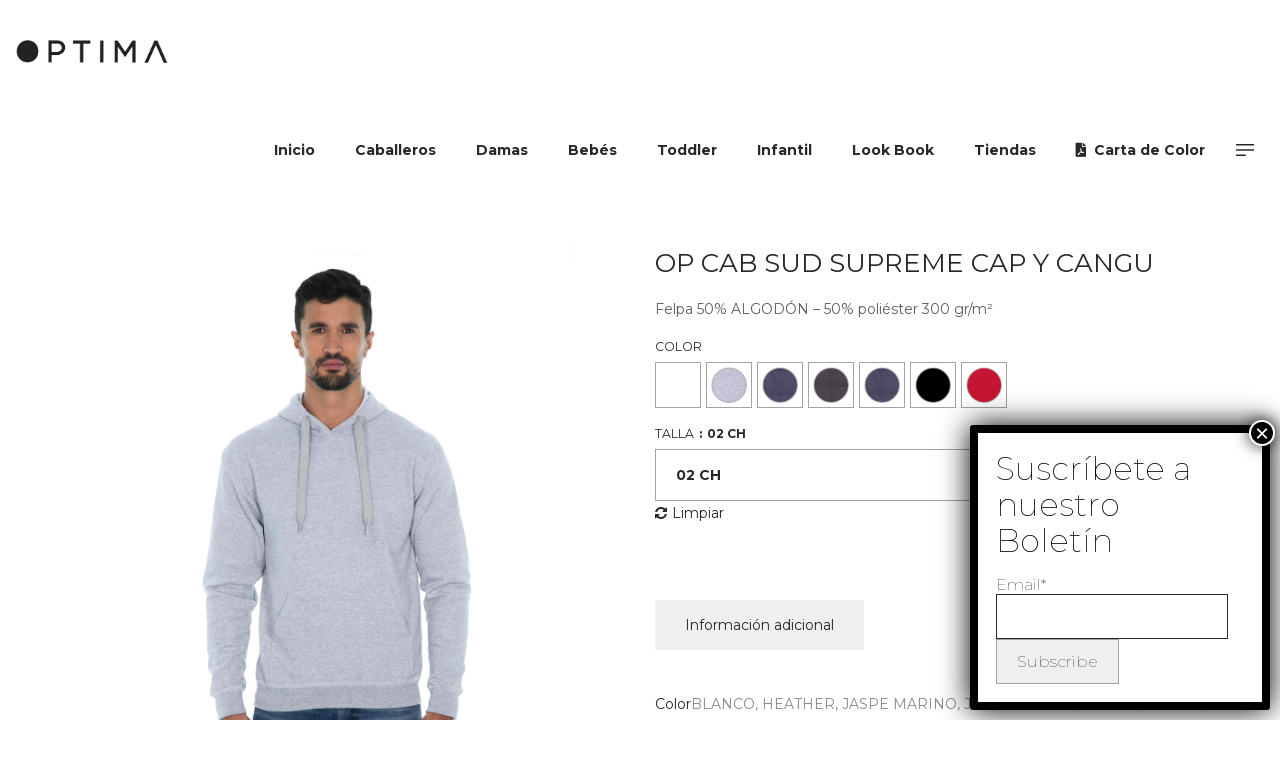

--- FILE ---
content_type: text/html; charset=UTF-8
request_url: https://optimabasicos.com/productos/moda/felpa/op-cab-sud-supreme-cap-y-cangu/
body_size: 26790
content:
<!DOCTYPE html>
<html lang="es">
<head>
    <meta charset="UTF-8">
    <!--[if IE]>
    <meta http-equiv="X-UA-Compatible" content="IE=edge,chrome=1">
    <![endif]-->
    <meta name="viewport" content="width=device-width, initial-scale=1">
    <link rel="profile" href="http://gmpg.org/xfn/11">
    <link rel="pingback" href="https://optimabasicos.com/xmlrpc.php">
    <title>OP CAB SUD SUPREME CAP Y CANGU &#8211; Playeras</title>
<meta name='robots' content='max-image-preview:large' />
<link rel='dns-prefetch' href='//fonts.googleapis.com' />
<link rel='dns-prefetch' href='//s.w.org' />
<link rel="alternate" type="application/rss+xml" title="Playeras &raquo; Feed" href="https://optimabasicos.com/feed/" />
<link rel="alternate" type="application/rss+xml" title="Playeras &raquo; Feed de los comentarios" href="https://optimabasicos.com/comments/feed/" />
		<script type="text/javascript">
			window._wpemojiSettings = {"baseUrl":"https:\/\/s.w.org\/images\/core\/emoji\/13.1.0\/72x72\/","ext":".png","svgUrl":"https:\/\/s.w.org\/images\/core\/emoji\/13.1.0\/svg\/","svgExt":".svg","source":{"concatemoji":"https:\/\/optimabasicos.com\/wp-includes\/js\/wp-emoji-release.min.js?ver=5.8.12"}};
			!function(e,a,t){var n,r,o,i=a.createElement("canvas"),p=i.getContext&&i.getContext("2d");function s(e,t){var a=String.fromCharCode;p.clearRect(0,0,i.width,i.height),p.fillText(a.apply(this,e),0,0);e=i.toDataURL();return p.clearRect(0,0,i.width,i.height),p.fillText(a.apply(this,t),0,0),e===i.toDataURL()}function c(e){var t=a.createElement("script");t.src=e,t.defer=t.type="text/javascript",a.getElementsByTagName("head")[0].appendChild(t)}for(o=Array("flag","emoji"),t.supports={everything:!0,everythingExceptFlag:!0},r=0;r<o.length;r++)t.supports[o[r]]=function(e){if(!p||!p.fillText)return!1;switch(p.textBaseline="top",p.font="600 32px Arial",e){case"flag":return s([127987,65039,8205,9895,65039],[127987,65039,8203,9895,65039])?!1:!s([55356,56826,55356,56819],[55356,56826,8203,55356,56819])&&!s([55356,57332,56128,56423,56128,56418,56128,56421,56128,56430,56128,56423,56128,56447],[55356,57332,8203,56128,56423,8203,56128,56418,8203,56128,56421,8203,56128,56430,8203,56128,56423,8203,56128,56447]);case"emoji":return!s([10084,65039,8205,55357,56613],[10084,65039,8203,55357,56613])}return!1}(o[r]),t.supports.everything=t.supports.everything&&t.supports[o[r]],"flag"!==o[r]&&(t.supports.everythingExceptFlag=t.supports.everythingExceptFlag&&t.supports[o[r]]);t.supports.everythingExceptFlag=t.supports.everythingExceptFlag&&!t.supports.flag,t.DOMReady=!1,t.readyCallback=function(){t.DOMReady=!0},t.supports.everything||(n=function(){t.readyCallback()},a.addEventListener?(a.addEventListener("DOMContentLoaded",n,!1),e.addEventListener("load",n,!1)):(e.attachEvent("onload",n),a.attachEvent("onreadystatechange",function(){"complete"===a.readyState&&t.readyCallback()})),(n=t.source||{}).concatemoji?c(n.concatemoji):n.wpemoji&&n.twemoji&&(c(n.twemoji),c(n.wpemoji)))}(window,document,window._wpemojiSettings);
		</script>
		<style type="text/css">
img.wp-smiley,
img.emoji {
	display: inline !important;
	border: none !important;
	box-shadow: none !important;
	height: 1em !important;
	width: 1em !important;
	margin: 0 .07em !important;
	vertical-align: -0.1em !important;
	background: none !important;
	padding: 0 !important;
}
</style>
	<link rel='stylesheet' id='famous_grid_image_and_video_gallery_site_css-css'  href='https://optimabasicos.com/wp-content/plugins/famous_grid_image_and_video_gallery/famous_grid_image_and_video_gallery/css/gallery1.css?ver=5.8.12'  media='all' />
<link rel='stylesheet' id='lbg_gallery_prettyPhoto_css-css'  href='https://optimabasicos.com/wp-content/plugins/famous_grid_image_and_video_gallery/famous_grid_image_and_video_gallery/css/prettyPhoto.css?ver=5.8.12'  media='all' />
<link rel='stylesheet' id='wp-block-library-css'  href='https://optimabasicos.com/wp-includes/css/dist/block-library/style.min.css?ver=5.8.12'  media='all' />
<link rel='stylesheet' id='wc-block-style-css'  href='https://optimabasicos.com/wp-content/plugins/woocommerce/assets/css/blocks/style.css?ver=3.6.4'  media='all' />
<link rel='stylesheet' id='rs-plugin-settings-css'  href='https://optimabasicos.com/wp-content/plugins/revslider/public/assets/css/settings.css?ver=5.4.8.3'  media='all' />
<style id='rs-plugin-settings-inline-css' type='text/css'>
#rs-demo-id {}
</style>
<link rel='stylesheet' id='extp-google-fonts-css'  href='//fonts.googleapis.com/css?family=Source+Sans+Pro&#038;ver=1.0.0'  media='all' />
<link rel='stylesheet' id='photoswipe-css'  href='https://optimabasicos.com/wp-content/plugins/woocommerce/assets/css/photoswipe/photoswipe.css?ver=3.6.4'  media='all' />
<link rel='stylesheet' id='photoswipe-default-skin-css'  href='https://optimabasicos.com/wp-content/plugins/woocommerce/assets/css/photoswipe/default-skin/default-skin.css?ver=3.6.4'  media='all' />
<style id='woocommerce-inline-inline-css' type='text/css'>
.woocommerce form .form-row .required { visibility: visible; }
</style>
<link rel='stylesheet' id='iw_tab_style-css'  href='https://optimabasicos.com/wp-content/plugins/vc-elegant-tabs/css/tabstyles.css?ver=5.8.12'  media='all' />
<link rel='stylesheet' id='iw_tab_aminate-css'  href='https://optimabasicos.com/wp-content/plugins/vc-elegant-tabs/css/animate.min.css?ver=5.8.12'  media='all' />
<link rel='stylesheet' id='iw_tabs-css'  href='https://optimabasicos.com/wp-content/plugins/vc-elegant-tabs/css/tabs.css?ver=5.8.12'  media='all' />
<link rel='stylesheet' id='iw_font-awesome-css'  href='https://optimabasicos.com/wp-content/plugins/vc-elegant-tabs/css/font-awesome.min.css?ver=5.8.12'  media='all' />
<link rel='stylesheet' id='popup-maker-site-css'  href='//optimabasicos.com/wp-content/uploads/pum/pum-site-styles.css?generated=1619739065&#038;ver=1.16.1'  media='all' />
<link rel='stylesheet' id='jquery-lazyloadxt-spinner-css-css'  href='//optimabasicos.com/wp-content/plugins/a3-lazy-load/assets/css/jquery.lazyloadxt.spinner.css?ver=5.8.12'  media='all' />
<link rel='stylesheet' id='a3a3_lazy_load-css'  href='//optimabasicos.com/wp-content/uploads/sass/a3_lazy_load.min.css?ver=1562879751'  media='all' />
<link rel='stylesheet' id='font-awesome-css'  href='https://optimabasicos.com/wp-content/themes/airi/assets/css/font-awesome.min.css'  media='all' />
<style id='font-awesome-inline-css' type='text/css'>
@font-face{
                font-family: 'FontAwesome';
                src: url('//optimabasicos.com/wp-content/themes/airi/assets/fonts/fontawesome-webfont.eot');
                src: url('//optimabasicos.com/wp-content/themes/airi/assets/fonts/fontawesome-webfont.eot') format('embedded-opentype'),
                     url('//optimabasicos.com/wp-content/themes/airi/assets/fonts/fontawesome-webfont.woff2') format('woff2'),
                     url('//optimabasicos.com/wp-content/themes/airi/assets/fonts/fontawesome-webfont.woff') format('woff'),
                     url('//optimabasicos.com/wp-content/themes/airi/assets/fonts/fontawesome-webfont.ttf') format('truetype'),
                     url('//optimabasicos.com/wp-content/themes/airi/assets/fonts/fontawesome-webfont.svg') format('svg');
                font-weight:normal;
                font-style:normal
            }
</style>
<link rel='stylesheet' id='animate-css-css'  href='https://optimabasicos.com/wp-content/themes/airi/assets/css/animate.min.css'  media='all' />
<link rel='stylesheet' id='airi-theme-css'  href='https://optimabasicos.com/wp-content/themes/airi/style.css'  media='all' />
<style id='airi-theme-inline-css' type='text/css'>
.site-loading .la-image-loading {opacity: 1;visibility: visible}.la-image-loading.spinner-custom .content {width: 100px;margin-top: -50px;height: 100px;margin-left: -50px;text-align: center}.la-image-loading.spinner-custom .content img {width: auto;margin: 0 auto}.site-loading #page.site {opacity: 0;transition: all .3s ease-in-out}#page.site {opacity: 1}.la-image-loading {opacity: 0;position: fixed;z-index: 999999;left: 0;top: 0;right: 0;bottom: 0;background: #fff;overflow: hidden;transition: all .3s ease-in-out;-webkit-transition: all .3s ease-in-out;visibility: hidden}.la-image-loading .content {position: absolute;width: 50px;height: 50px;top: 50%;left: 50%;margin-left: -25px;margin-top: -25px}.la-loader.spinner1 {width: 40px;height: 40px;margin: 5px;display: block;box-shadow: 0 0 20px 0 rgba(0, 0, 0, 0.15);-webkit-box-shadow: 0 0 20px 0 rgba(0, 0, 0, 0.15);-webkit-animation: la-rotateplane 1.2s infinite ease-in-out;animation: la-rotateplane 1.2s infinite ease-in-out;border-radius: 3px;-moz-border-radius: 3px;-webkit-border-radius: 3px}.la-loader.spinner2 {width: 40px;height: 40px;margin: 5px;box-shadow: 0 0 20px 0 rgba(0, 0, 0, 0.15);-webkit-box-shadow: 0 0 20px 0 rgba(0, 0, 0, 0.15);border-radius: 100%;-webkit-animation: la-scaleout 1.0s infinite ease-in-out;animation: la-scaleout 1.0s infinite ease-in-out}.la-loader.spinner3 {margin: 15px 0 0 -10px;width: 70px;text-align: center}.la-loader.spinner3 [class*="bounce"] {width: 18px;height: 18px;box-shadow: 0 0 20px 0 rgba(0, 0, 0, 0.15);-webkit-box-shadow: 0 0 20px 0 rgba(0, 0, 0, 0.15);border-radius: 100%;display: inline-block;-webkit-animation: la-bouncedelay 1.4s infinite ease-in-out;animation: la-bouncedelay 1.4s infinite ease-in-out;-webkit-animation-fill-mode: both;animation-fill-mode: both}.la-loader.spinner3 .bounce1 {-webkit-animation-delay: -.32s;animation-delay: -.32s}.la-loader.spinner3 .bounce2 {-webkit-animation-delay: -.16s;animation-delay: -.16s}.la-loader.spinner4 {margin: 5px;width: 40px;height: 40px;text-align: center;-webkit-animation: la-rotate 2.0s infinite linear;animation: la-rotate 2.0s infinite linear}.la-loader.spinner4 [class*="dot"] {width: 60%;height: 60%;display: inline-block;position: absolute;top: 0;border-radius: 100%;-webkit-animation: la-bounce 2.0s infinite ease-in-out;animation: la-bounce 2.0s infinite ease-in-out;box-shadow: 0 0 20px 0 rgba(0, 0, 0, 0.15);-webkit-box-shadow: 0 0 20px 0 rgba(0, 0, 0, 0.15)}.la-loader.spinner4 .dot2 {top: auto;bottom: 0;-webkit-animation-delay: -1.0s;animation-delay: -1.0s}.la-loader.spinner5 {margin: 5px;width: 40px;height: 40px}.la-loader.spinner5 div {width: 33%;height: 33%;float: left;-webkit-animation: la-cubeGridScaleDelay 1.3s infinite ease-in-out;animation: la-cubeGridScaleDelay 1.3s infinite ease-in-out}.la-loader.spinner5 div:nth-child(1), .la-loader.spinner5 div:nth-child(5), .la-loader.spinner5 div:nth-child(9) {-webkit-animation-delay: .2s;animation-delay: .2s}.la-loader.spinner5 div:nth-child(2), .la-loader.spinner5 div:nth-child(6) {-webkit-animation-delay: .3s;animation-delay: .3s}.la-loader.spinner5 div:nth-child(3) {-webkit-animation-delay: .4s;animation-delay: .4s}.la-loader.spinner5 div:nth-child(4), .la-loader.spinner5 div:nth-child(8) {-webkit-animation-delay: .1s;animation-delay: .1s}.la-loader.spinner5 div:nth-child(7) {-webkit-animation-delay: 0s;animation-delay: 0s}@-webkit-keyframes la-rotateplane {0% {-webkit-transform: perspective(120px)}50% {-webkit-transform: perspective(120px) rotateY(180deg)}100% {-webkit-transform: perspective(120px) rotateY(180deg) rotateX(180deg)}}@keyframes la-rotateplane {0% {transform: perspective(120px) rotateX(0deg) rotateY(0deg)}50% {transform: perspective(120px) rotateX(-180.1deg) rotateY(0deg)}100% {transform: perspective(120px) rotateX(-180deg) rotateY(-179.9deg)}}@-webkit-keyframes la-scaleout {0% {-webkit-transform: scale(0)}100% {-webkit-transform: scale(1);opacity: 0}}@keyframes la-scaleout {0% {transform: scale(0);-webkit-transform: scale(0)}100% {transform: scale(1);-webkit-transform: scale(1);opacity: 0}}@-webkit-keyframes la-bouncedelay {0%, 80%, 100% {-webkit-transform: scale(0)}40% {-webkit-transform: scale(1)}}@keyframes la-bouncedelay {0%, 80%, 100% {transform: scale(0)}40% {transform: scale(1)}}@-webkit-keyframes la-rotate {100% {-webkit-transform: rotate(360deg)}}@keyframes la-rotate {100% {transform: rotate(360deg);-webkit-transform: rotate(360deg)}}@-webkit-keyframes la-bounce {0%, 100% {-webkit-transform: scale(0)}50% {-webkit-transform: scale(1)}}@keyframes la-bounce {0%, 100% {transform: scale(0)}50% {transform: scale(1)}}@-webkit-keyframes la-cubeGridScaleDelay {0% {-webkit-transform: scale3d(1, 1, 1)}35% {-webkit-transform: scale3d(0, 0, 1)}70% {-webkit-transform: scale3d(1, 1, 1)}100% {-webkit-transform: scale3d(1, 1, 1)}}@keyframes la-cubeGridScaleDelay {0% {transform: scale3d(1, 1, 1)}35% {transform: scale3d(0, 0, 1)}70% {transform: scale3d(1, 1, 1)}100% {transform: scale3d(1, 1, 1)}}.la-loader.spinner1, .la-loader.spinner2, .la-loader.spinner3 [class*="bounce"], .la-loader.spinner4 [class*="dot"], .la-loader.spinner5 div{background-color: #cf987e}.show-when-logged{display: none !important}.section-page-header{color: #282828;background-repeat: repeat;background-position: left top;background-color: #f8f8f8}.section-page-header .page-title{color: #282828}.section-page-header a{color: #282828}.section-page-header a:hover{color: #cf987e}.section-page-header .page-header-inner{padding-top: 25px;padding-bottom: 25px}@media(min-width: 768px){.section-page-header .page-header-inner{padding-top: 25px;padding-bottom: 25px}}@media(min-width: 992px){.section-page-header .page-header-inner{padding-top: 40px;padding-bottom: 40px}}@media(min-width: 1440px){.section-page-header .page-header-inner{padding-top: 70px;padding-bottom: 70px}}.site-main{}body.airi-body{font-size: 14px;background-repeat: repeat;background-position: left top}body.airi-body.body-boxed #page.site{width: 1230px;max-width: 100%;margin-left: auto;margin-right: auto;background-repeat: repeat;background-position: left top}body.airi-body.body-boxed .site-header .site-header-inner{max-width: 1230px}body.airi-body.body-boxed .site-header.is-sticky .site-header-inner{left: calc( (100% - 1230px)/2 );left: -webkit-calc( (100% - 1230px)/2 )}#masthead_aside,.site-header .site-header-inner{background-repeat: repeat;background-position: left top;background-color: #fff}.enable-header-transparency .site-header:not(.is-sticky) .site-header-inner{background-repeat: repeat;background-position: left top;background-color: rgba(0,0,0,0)}.footer-top{background-repeat: repeat;background-position: left top;padding-top:40px;padding-bottom:5px}.open-newsletter-popup .lightcase-inlineWrap{background-image: url(//airi.la-studioweb.com/wp-content/uploads/2018/09/bg-newsletter.jpg);background-repeat: no-repeat;background-position: right center;background-color: #ffffff}.header-v6 #masthead_aside .mega-menu > li > a,.header-v7 #header_aside .mega-menu > li > a,.site-main-nav .main-menu > li > a{font-size: 16px}.mega-menu .popup{font-size: 12px}.mega-menu .mm-popup-wide .inner > ul.sub-menu > li li > a,.mega-menu .mm-popup-narrow li.menu-item > a{font-size: 13px}.mega-menu .mm-popup-wide .inner > ul.sub-menu > li > a{font-size: 12px}.site-header .site-branding a{height: 120px;line-height: 120px}.site-header .header-component-inner{padding-top: 40px;padding-bottom: 40px}.site-header .header-main .la_com_action--dropdownmenu .menu,.site-header .mega-menu > li > .popup{margin-top: 60px}.site-header .header-main .la_com_action--dropdownmenu:hover .menu,.site-header .mega-menu > li:hover > .popup{margin-top: 40px}.site-header.is-sticky .site-branding a{height: 120px;line-height: 120px}.site-header.is-sticky .header-component-inner{padding-top: 40px;padding-bottom: 40px}.site-header.is-sticky .header-main .la_com_action--dropdownmenu .menu,.site-header.is-sticky .mega-menu > li > .popup{margin-top: 60px}.site-header.is-sticky .header-main .la_com_action--dropdownmenu:hover .menu,.site-header.is-sticky .mega-menu > li:hover > .popup{margin-top: 40px}@media(max-width: 1300px) and (min-width: 992px){.site-header .site-branding a{height: 100px;line-height: 100px}.site-header .header-component-inner{padding-top: 30px;padding-bottom: 30px}.site-header .header-main .la_com_action--dropdownmenu .menu,.site-header .mega-menu > li > .popup{margin-top: 50px}.site-header .header-main .la_com_action--dropdownmenu:hover .menu,.site-header .mega-menu > li:hover > .popup{margin-top: 30px}.site-header.is-sticky .site-branding a{height: 100px;line-height: 100px}.site-header.is-sticky .header-component-inner{padding-top: 30px;padding-bottom: 30px}.site-header.is-sticky .header-main .la_com_action--dropdownmenu .menu,.site-header.is-sticky .mega-menu > li > .popup{margin-top: 50px}.site-header.is-sticky .header-main .la_com_action--dropdownmenu:hover .menu,.site-header.is-sticky .mega-menu > li:hover > .popup{margin-top: 30px}}@media(max-width: 991px){.site-header-mobile .site-branding a{height: 90px;line-height: 90px}.site-header-mobile .header-component-inner{padding-top: 25px;padding-bottom: 25px}.site-header-mobile.is-sticky .site-branding a{height: 90px;line-height: 90px}.site-header-mobile.is-sticky .header-component-inner{padding-top: 25px;padding-bottom: 25px}}.header-v5 #masthead_aside{background-repeat: repeat;background-position: left top;background-color: #fff}.header-v5.enable-header-transparency #masthead_aside{background-repeat: repeat;background-position: left top;background-color: rgba(0,0,0,0)}.site-header .site-branding img{width: 154px}.widget_recent_entries .pr-item .pr-item--right a, .single_post_quote_wrap .quote-wrapper .format-content, .la_testimonials--style-2 .loop__item__desc, .la_testimonials--style-3 .loop__item__desc, .la_testimonials--style-4 .loop__item__desc, .la_testimonials--style-5 .loop__item__desc, .la_testimonials--style-7 .loop__item__desc, .la_testimonials--style-9 .loop__item__desc, .la-sc-icon-boxes.icon-type-number .type-number, .member--style-1 .loop__item__meta, .member--style-2 .member__item__role, .member--style-3 .member__item__role, .banner-type-5 .b-title1, .la-blockquote.style-2 p, .la-blockquote.style-3 p,.la_testimonials--style-1 .loop__item__desc,.la_testimonials--style-1 .testimonial_item--role,.la_testimonials--style-8 .loop__item__desc,.elm-countdown.elm-countdown-style-3 .countdown-period,.elm-countdown.elm-countdown-style-4 .countdown-period,.la-blockquote.style-4 p,.three-font-family,.highlight-font-family {font-family: "Playfair Display", "Helvetica Neue", Arial, sans-serif; }h1,.h1, h2,.h2, h3,.h3, h4,.h4, h5,.h5, h6,.h6, .la-service-box.service-type-3 .b-title1, .heading-font-family {font-family: "Montserrat", "Helvetica Neue", Arial, sans-serif; }body, .la-blockquote.style-1 footer {font-family: "Montserrat", "Helvetica Neue", Arial, sans-serif; }.background-color-primary, .slick__nav_style1 .slick-slider .slick-arrow:hover, .item--link-overlay:before, .dl-menu .tip.hot,.mega-menu .tip.hot,.menu .tip.hot, .comment-form .form-submit input:hover, .la_testimonials--style-4 .loop__item__desc:after, .pf-default.pf-style-1 .loop__item__info:after, .pf-default.pf-style-2 .loop__item__info, .pf-default.pf-style-4 .loop__item__info:after, .pf-default.pf-style-5 .loop__item__thumbnail--linkoverlay:before, .member--style-4 .loop__item__thumbnail .item--social a:hover, .member--style-7 .loop__item__thumbnail .item--social a:hover, .pricing.style-1:hover .pricing__action a, .pricing.style-4:hover .pricing__action a, .pricing.style-5:hover .pricing__action a, .banner-type-10 .banner--link-overlay:hover .hidden, .woocommerce > .return-to-shop .button:hover, .la-newsletter-popup .yikes-easy-mc-form .yikes-easy-mc-submit-button:hover, .la_hotspot_sc[data-style="color_pulse"] .la_hotspot, .la_hotspot_sc .la_hotspot_wrap .nttip, .single-release-content .lastudio-release-buttons .lastudio-release-button a, .social-media-link.style-round a:hover, .social-media-link.style-square a:hover, .social-media-link.style-circle a:hover, .social-media-link.style-outline a:hover, .social-media-link.style-circle-outline a:hover, .la-timeline-wrap.style-1 .timeline-block .timeline-dot, .products-list .product_item .product_item--thumbnail .product_item--action .quickview:hover,.products-grid-3 .product_item_thumbnail_action .button:hover,.products-grid-2 .product_item_thumbnail_action .button:hover,.products-grid-1 .product_item_thumbnail_action .button:hover, .woocommerce.special_offers .product_item--info .la-custom-badge, .la-woo-product-gallery > .woocommerce-product-gallery__trigger, .product--summary .single_add_to_cart_button:hover, .wc_tabs_at_bottom .wc-tabs li.active > a:after, .custom-product-wrap .block_heading--title span:after, .woocommerce-MyAccount-navigation li:hover a, .woocommerce-MyAccount-navigation li.is-active a, .registration-form .button, .socials-color a:hover {background-color: #cf987e; }.background-color-secondary, .la-pagination ul .page-numbers.current, .la-pagination ul .page-numbers:hover, .slick-slider .slick-dots button, .wc-toolbar .wc-ordering ul li:hover a, .wc-toolbar .wc-ordering ul li.active a, .widget_layered_nav.widget_layered_nav--borderstyle li:hover a, .widget_layered_nav.widget_layered_nav--borderstyle li.active a, .showposts-loop.showposts-list .btn-readmore:hover, .showposts-loop.grid-3 .btn-readmore:hover, .showposts-loop.grid-4 .btn-readmore:hover, .comment-form .form-submit input, .pf-default.pf-style-3 .loop__item__info:after, .pricing.style-1 .pricing__action a, .woocommerce > .return-to-shop .button, .la-newsletter-popup .yikes-easy-mc-form .yikes-easy-mc-submit-button, .single-release-content .lastudio-release-buttons .lastudio-release-button a:hover, .social-media-link.style-round a, .social-media-link.style-square a, .social-media-link.style-circle a, .product--summary .single_add_to_cart_button {background-color: #282828; }.background-color-secondary, .socials-color a {background-color: #282828; }.background-color-body {background-color: #8a8a8a; }.background-color-border {background-color: #a3a3a3; }a:hover, .elm-loadmore-ajax a:hover, .search-form .search-button:hover, .slick-slider .slick-dots li:hover span,.slick-slider .slick-dots .slick-active span, .slick-slider .slick-arrow:hover,.la-slick-nav .slick-arrow:hover, .vertical-style ul li:hover a, .vertical-style ul li.active a, .widget.widget_product_tag_cloud a.active,.widget.widget_product_tag_cloud .active a,.widget.product-sort-by .active a,.widget.widget_layered_nav .active a,.widget.la-price-filter-list .active a, .product_list_widget a:hover, #header_aside .btn-aside-toggle:hover, .dl-menu .tip.hot .tip-arrow:before,.mega-menu .tip.hot .tip-arrow:before,.menu .tip.hot .tip-arrow:before, .showposts-loop.showposts-list.list-2 .loop__item__meta__top, .showposts-loop.grid-5 .loop__item__meta__top, .la_testimonials--style-2 .entry-title, .la_testimonials--style-3 .entry-title, ul.list-icon-checked li:before,ol.list-icon-checked li:before,.list-icon-checked .wpb_wrapper > ol li:before,.list-icon-checked .wpb_wrapper > ul li:before, ul.list-icon-checked2 li:before,ol.list-icon-checked2 li:before,.list-icon-checked2 .wpb_wrapper > ol li:before,.list-icon-checked2 .wpb_wrapper > ul li:before, ul.list-icon-dots li:before,ol.list-icon-dots li:before,.list-icon-dots .wpb_wrapper > ol li:before,.list-icon-dots .wpb_wrapper > ul li:before, .vc_custom_heading.heading__button2 a:hover, .member--style-5 .entry-title, .member--style-7 .loop__item__meta, .wpb-js-composer .la__tta .vc_active .vc_tta-panel-heading .vc_tta-panel-title, .la__ttaac > .vc_tta.accordion--1 .vc_tta-panel.vc_active .vc_tta-title-text, .la-service-box.service-type-4 .box-inner:hover .b-title1, .easy_mc__style1 .yikes-easy-mc-form .yikes-easy-mc-submit-button:hover, .easy_mc__style3 .yikes-easy-mc-form .yikes-easy-mc-submit-button:hover, .la-lists-icon .la-sc-icon-item > span, ul.list-dots.primary > li:before,ul.list-checked.primary > li:before, body .vc_toggle.vc_toggle_default.vc_toggle_active .vc_toggle_title h4, .la-timeline-wrap.style-1 .timeline-block .timeline-subtitle, .product_item--thumbnail .elm-countdown .countdown-amount, .product_item .price ins, .product--summary .social--sharing a:hover, .product--summary .add_compare:hover,.product--summary .add_wishlist:hover, .cart-collaterals .woocommerce-shipping-calculator .button:hover,.cart-collaterals .la-coupon .button:hover, #customer_login .woocommerce-privacy-policy-text a, p.lost_password {color: #cf987e; }.text-color-primary {color: #cf987e !important; }.swatch-wrapper:hover, .swatch-wrapper.selected, .member--style-2 .loop__item__thumbnail:after, .member--style-3 .loop__item__info:after, .member--style-3 .loop__item__info:before, .la__tta .tab--2 .vc_tta-tabs-list .vc_active a, .la__tta .tab--4 .vc_tta-tabs-list .vc_active .vc_tta-title-text, .banner-type-7 .box-inner:hover .banner--btn,.banner-type-7 .banner--btn:hover, .la-service-box.service-type-4 .box-inner:hover, .social-media-link.style-outline a:hover, .social-media-link.style-circle-outline a:hover {border-color: #cf987e; }.border-color-primary {border-color: #cf987e !important; }.border-top-color-primary {border-top-color: #cf987e !important; }.border-bottom-color-primary {border-bottom-color: #cf987e !important; }.border-left-color-primary {border-left-color: #cf987e !important; }.border-right-color-primary {border-right-color: #cf987e !important; }.woocommerce-message,.woocommerce-error,.woocommerce-info, .form-row label, .wc-toolbar .woocommerce-result-count,.wc-toolbar .wc-view-toggle .active, .wc-toolbar .wc-view-count li.active, div.quantity, .widget_recent_entries .pr-item .pr-item--right a:not(:hover), .widget_recent_comments li.recentcomments a, .product_list_widget a, .product_list_widget .amount, .sf-fields .search-field:focus, #header_aside .btn-aside-toggle, .widget.widget_product_tag_cloud .tagcloud, .sidebar-inner .dokan-category-menu #cat-drop-stack > ul li.parent-cat-wrap, .showposts-loop .loop__item__meta--footer, .author-info__name,.author-info__link, .post-navigation .blog_pn_nav-title, .post-navigation .blog_pn_nav-text, .commentlist .comment-meta .comment-author, .woocommerce-Reviews .woocommerce-review__author, .woocommerce-Reviews .woocommerce-Reviews-title,.comments-container .comments-title h3,.comment-respond .comment-reply-title, .portfolio-nav, .pf-info-wrapper .pf-info-label, .pf-info-wrapper .social--sharing a:hover, .la_testimonials--style-1 .loop__item__desc, .la_testimonials--style-2 .testimonial_item, .la_testimonials--style-3 .loop__item__desc, .la_testimonials--style-4, .la_testimonials--style-7 .loop__item__inner, .la_testimonials--style-9 .loop__item__inner2, .la_testimonials--style-10 .loop__item__inner2, .ib-link-read_more .icon-boxes-inner > a:not(:hover), .vc_custom_heading.heading__button a, .vc_custom_heading.heading__button2 a, .vc_custom_heading.heading__button_intab a, .pf-default.pf-style-6 .loop__item__info, .pf-special.pf-style-1 .loop__item__info, .member--style-2 .member__item__role, .member--style-3 .member__item__role, .member--style-3 .item--social, .member--style-5 .loop__item__info, .pricing.style-2 .pricing__price-box, .pricing.style-3 .pricing__title, .pricing.style-3 .pricing__price-box, .elm-countdown.elm-countdown-style-1 .countdown-amount, .elm-countdown.elm-countdown-style-3 .countdown-amount, .elm-countdown.elm-countdown-style-4, .la__tta .tab--1 .vc_tta-tabs-list .vc_active a, .la__tta .tab--2 .vc_tta-tabs-list li a, .la__tta .tab--3 .vc_tta-tabs-list .vc_active a, .la__tta .tab--4 .vc_tta-tabs-list .vc_active a, .la-service-box.service-type-1 .banner--info, .la-service-box.service-type-3 .b-title1, .la-service-box.service-type-4 .b-title1, .la-service-box.service-type-5, .easy_mc__style1 .yikes-easy-mc-form .yikes-easy-mc-email:focus, .easy_mc__style1 .yikes-easy-mc-form .yikes-easy-mc-submit-button, .easy_mc__style3 .yikes-easy-mc-form .yikes-easy-mc-submit-button, .single-release-content .release-info-container .release-meta-container strong, .la-blockquote.style-4, .la-blockquote.style-3, ul.list-dots.secondary > li:before,ul.list-checked.secondary > li:before, .product_item--info .elm-countdown .countdown-amount, .product_item .price > .amount, .products-list .product_item .price, .products-list .product_item .product_item--info .add_compare,.products-list .product_item .product_item--info .add_wishlist, .products-list-mini .product_item .price, .products-list .product_item .product_item--thumbnail .product_item--action .quickview,.products-grid-3 .product_item_thumbnail_action .button,.products-grid-2 .product_item_thumbnail_action .button,.products-grid-1 .product_item_thumbnail_action .button, .la-woo-thumbs .slick-arrow, .product--summary .entry-summary > .stock.in-stock, .product--summary .product-nextprev, .product--summary .single-price-wrapper .price ins .amount,.product--summary .single-price-wrapper .price > .amount, .product--summary .product_meta, .product--summary .product_meta_sku_wrapper, .product--summary .product-share-box, .product--summary .group_table td, .product--summary .variations td, .product--summary .add_compare,.product--summary .add_wishlist, .wc-tabs li:hover > a,.wc-tabs li.active > a, .wc-tab .wc-tab-title, #tab-description .tab-content, .shop_table td.product-price,.shop_table td.product-subtotal, .cart-collaterals .shop_table, .cart-collaterals .woocommerce-shipping-calculator .button,.cart-collaterals .la-coupon .button, .woocommerce > p.cart-empty, table.woocommerce-checkout-review-order-table, .wc_payment_methods .wc_payment_method label, .woocommerce-order ul strong, .blog-main-loop__btn-loadmore {color: #282828; }.text-color-secondary {color: #282828 !important; }input:focus, select:focus, textarea:focus, .showposts-loop.showposts-list .btn-readmore:hover, .showposts-loop.grid-3 .btn-readmore:hover, .showposts-loop.grid-4 .btn-readmore:hover, .vc_custom_heading.heading__button a:hover, .vc_custom_heading.heading__button_intab a:hover {border-color: #282828; }.border-color-secondary {border-color: #282828 !important; }.border-top-color-secondary {border-top-color: #282828 !important; }.border-bottom-color-secondary {border-bottom-color: #282828 !important; }.border-left-color-secondary {border-left-color: #282828 !important; }.border-right-color-secondary {border-right-color: #282828 !important; }h1,.h1, h2,.h2, h3,.h3, h4,.h4, h5,.h5, h6,.h6, table th, .sidebar-inner ul.menu li, .sidebar-inner .dokan-category-menu .widget-title, .product--summary .social--sharing a, .extradiv-after-frm-cart {color: #282828; }.text-color-heading {color: #282828 !important; }.border-color-heading {border-color: #282828 !important; }.border-top-color-heading {border-top-color: #282828 !important; }.border-bottom-color-heading {border-bottom-color: #282828 !important; }.border-left-color-heading {border-left-color: #282828 !important; }.border-right-color-heading {border-right-color: #282828 !important; }.text-color-three {color: #a3a3a3 !important; }.border-color-three {border-color: #a3a3a3 !important; }.border-top-color-three {border-top-color: #a3a3a3 !important; }.border-bottom-color-three {border-bottom-color: #a3a3a3 !important; }.border-left-color-three {border-left-color: #a3a3a3 !important; }.border-right-color-three {border-right-color: #a3a3a3 !important; }body, .la__tta .tab--3 .vc_tta-tabs-list, .easy_mc__style1 .yikes-easy-mc-form .yikes-easy-mc-email, table.woocommerce-checkout-review-order-table .variation,table.woocommerce-checkout-review-order-table .product-quantity {color: #8a8a8a; }.text-color-body {color: #8a8a8a !important; }.border-color-body {border-color: #8a8a8a !important; }.border-top-color-body {border-top-color: #8a8a8a !important; }.border-bottom-color-body {border-bottom-color: #8a8a8a !important; }.border-left-color-body {border-left-color: #8a8a8a !important; }.border-right-color-body {border-right-color: #8a8a8a !important; }input, select, textarea, table, table th,table td, .share-links a, .select2-container .select2-selection--single, .swatch-wrapper, .widget_shopping_cart_content .total, .calendar_wrap caption, .widget-border.widget, .widget-border-bottom.widget, .easy_mc__style1 .yikes-easy-mc-form .yikes-easy-mc-email, .social-media-link.style-outline a, body .vc_toggle.vc_toggle_default, .la-timeline-wrap.style-1 .timeline-line, .la-timeline-wrap.style-2 .timeline-title:after, .shop_table.woocommerce-cart-form__contents td, .showposts-loop.main-search-loop .btn-readmore {border-color: #a3a3a3; }.border-color {border-color: #a3a3a3 !important; }.border-top-color {border-top-color: #a3a3a3 !important; }.border-bottom-color {border-bottom-color: #a3a3a3 !important; }.border-left-color {border-left-color: #a3a3a3 !important; }.border-right-color {border-right-color: #a3a3a3 !important; }.products-list .product_item .product_item--info .add_to_cart_button,.btn {color: #fff;background-color: #282828; }.products-list .product_item .product_item--info .add_to_cart_button:hover,.btn:hover {background-color: #cf987e;color: #fff; }.btn.btn-primary {background-color: #cf987e;color: #fff; }.btn.btn-primary:hover {color: #fff;background-color: #282828; }.btn.btn-outline {border-color: #a3a3a3;color: #282828; }.btn.btn-outline:hover {color: #fff;background-color: #cf987e;border-color: #cf987e; }.btn.btn-style-flat.btn-color-primary {background-color: #cf987e; }.btn.btn-style-flat.btn-color-primary:hover {background-color: #282828; }.btn.btn-style-flat.btn-color-white {background-color: #fff;color: #282828; }.btn.btn-style-flat.btn-color-white:hover {color: #fff;background-color: #cf987e; }.btn.btn-style-flat.btn-color-white2 {background-color: #fff;color: #282828; }.btn.btn-style-flat.btn-color-white2:hover {color: #fff;background-color: #282828; }.btn.btn-style-flat.btn-color-gray {background-color: #8a8a8a; }.btn.btn-style-flat.btn-color-gray:hover {background-color: #cf987e; }.btn.btn-style-outline:hover {border-color: #cf987e;background-color: #cf987e;color: #fff; }.btn.btn-style-outline.btn-color-black {border-color: #282828;color: #282828; }.btn.btn-style-outline.btn-color-black:hover {border-color: #cf987e;background-color: #cf987e;color: #fff; }.btn.btn-style-outline.btn-color-primary {border-color: #cf987e;color: #cf987e; }.btn.btn-style-outline.btn-color-primary:hover {border-color: #282828;background-color: #282828;color: #fff; }.btn.btn-style-outline.btn-color-white {border-color: #fff;color: #fff; }.btn.btn-style-outline.btn-color-white:hover {border-color: #cf987e;background-color: #cf987e;color: #fff; }.btn.btn-style-outline.btn-color-white2 {border-color: rgba(255, 255, 255, 0.5);color: #fff; }.btn.btn-style-outline.btn-color-white2:hover {border-color: #282828;background-color: #282828;color: #fff; }.btn.btn-style-outline.btn-color-gray {border-color: rgba(35, 35, 36, 0.2);color: #282828; }.btn.btn-style-outline.btn-color-gray:hover {border-color: #cf987e;background-color: #cf987e;color: #fff !important; }.woocommerce.add_to_cart_inline a {border-color: #a3a3a3;color: #282828; }.woocommerce.add_to_cart_inline a:hover {background-color: #282828;border-color: #282828;color: #fff; }.elm-loadmore-ajax a {color: #282828; }.elm-loadmore-ajax a:hover {color: #cf987e;border-color: #cf987e; }form.track_order .button,.place-order .button,.wc-proceed-to-checkout .button,.widget_shopping_cart_content .button,.woocommerce-MyAccount-content form .button,.lost_reset_password .button,form.register .button,.checkout_coupon .button,.woocomerce-form .button {background-color: #282828;border-color: #282828;color: #fff;min-width: 150px; }form.track_order .button:hover,.place-order .button:hover,.wc-proceed-to-checkout .button:hover,.widget_shopping_cart_content .button:hover,.woocommerce-MyAccount-content form .button:hover,.lost_reset_password .button:hover,form.register .button:hover,.checkout_coupon .button:hover,.woocomerce-form .button:hover {background-color: #cf987e;border-color: #cf987e;color: #fff; }.shop_table.cart td.actions .button {background-color: transparent;color: #282828;border-color: #a3a3a3; }.shop_table.cart td.actions .button:hover {color: #fff;background-color: #282828;border-color: #282828; }.widget_price_filter .button {color: #fff;background-color: #282828; }.widget_price_filter .button:hover {color: #fff;background-color: #cf987e; }#header_menu_burger,#masthead_aside,#header_aside {background-color: #fff;color: #282828; }#header_menu_burger h1,#header_menu_burger .h1,#header_menu_burger h2,#header_menu_burger .h2,#header_menu_burger h3,#header_menu_burger .h3,#header_menu_burger h4,#header_menu_burger .h4,#header_menu_burger h5,#header_menu_burger .h5,#header_menu_burger h6,#header_menu_burger .h6,#masthead_aside h1,#masthead_aside .h1,#masthead_aside h2,#masthead_aside .h2,#masthead_aside h3,#masthead_aside .h3,#masthead_aside h4,#masthead_aside .h4,#masthead_aside h5,#masthead_aside .h5,#masthead_aside h6,#masthead_aside .h6,#header_aside h1,#header_aside .h1,#header_aside h2,#header_aside .h2,#header_aside h3,#header_aside .h3,#header_aside h4,#header_aside .h4,#header_aside h5,#header_aside .h5,#header_aside h6,#header_aside .h6 {color: #282828; }#header_menu_burger ul:not(.sub-menu) > li > a,#masthead_aside ul:not(.sub-menu) > li > a,#header_aside ul:not(.sub-menu) > li > a {color: #282828; }#header_menu_burger ul:not(.sub-menu) > li:hover > a,#masthead_aside ul:not(.sub-menu) > li:hover > a,#header_aside ul:not(.sub-menu) > li:hover > a {color: #cf987e; }.header--aside .header_component--dropdown-menu .menu {background-color: #fff; }.header--aside .header_component > a {color: #282828; }.header--aside .header_component:hover > a {color: #cf987e; }ul.mega-menu .popup li > a {color: #8A8A8A;background-color: rgba(0,0,0,0); }ul.mega-menu .popup li:hover > a {color: #cf987e;background-color: rgba(0,0,0,0); }ul.mega-menu .popup li.active > a {color: #cf987e;background-color: rgba(0,0,0,0); }ul.mega-menu .mm-popup-wide .popup li.mm-item-level-2 > a {color: #8A8A8A;background-color: rgba(0,0,0,0); }ul.mega-menu .mm-popup-wide .popup li.mm-item-level-2:hover > a {color: #cf987e;background-color: rgba(0,0,0,0); }ul.mega-menu .mm-popup-wide .popup li.mm-item-level-2.active > a {color: #cf987e;background-color: rgba(0,0,0,0); }ul.mega-menu .popup > .inner,ul.mega-menu .mm-popup-wide .inner > ul.sub-menu > li li ul.sub-menu,ul.mega-menu .mm-popup-narrow ul ul {background-color: #fff; }ul.mega-menu .mm-popup-wide .inner > ul.sub-menu > li li li:hover > a,ul.mega-menu .mm-popup-narrow li.menu-item:hover > a {color: #cf987e;background-color: rgba(0,0,0,0); }ul.mega-menu .mm-popup-wide .inner > ul.sub-menu > li li li.active > a,ul.mega-menu .mm-popup-narrow li.menu-item.active > a {color: #cf987e;background-color: rgba(0,0,0,0); }ul.mega-menu .mm-popup-wide .popup > .inner {background-color: #fff; }ul.mega-menu .mm-popup-wide .inner > ul.sub-menu > li > a {color: #282828; }.site-main-nav .main-menu > li > a {color: #282828;background-color: rgba(0,0,0,0); }.site-main-nav .main-menu > li.active > a,.site-main-nav .main-menu > li:hover > a {color: #cf987e;background-color: rgba(0,0,0,0); }.site-header .header_component > .component-target {color: #282828; }.site-header .header_component--linktext:hover > a .component-target-text,.site-header .header_component--linktext:hover > a > i,.site-header .header_component:not(.la_com_action--linktext):hover > a {color: #cf987e; }.enable-header-transparency .site-header:not(.is-sticky) .header_component > .component-target {color: #282828; }.enable-header-transparency .site-header:not(.is-sticky) .header_component > a {color: #282828; }.enable-header-transparency .site-header:not(.is-sticky) .header_component:hover > a {color: #cf987e; }.enable-header-transparency .site-header:not(.is-sticky) .site-main-nav .main-menu > li > a {color: #282828;background-color: rgba(0,0,0,0); }.enable-header-transparency .site-header:not(.is-sticky) .site-main-nav .main-menu > li.active > a,.enable-header-transparency .site-header:not(.is-sticky) .site-main-nav .main-menu > li:hover > a {color: #cf987e;background-color: rgba(0,0,0,0); }.enable-header-transparency .site-header:not(.is-sticky) .site-main-nav .main-menu > li.active:before,.enable-header-transparency .site-header:not(.is-sticky) .site-main-nav .main-menu > li:hover:before {background-color: rgba(0,0,0,0); }.site-header-mobile .site-header-inner {background-color: #fff; }.site-header-mobile .header_component > .component-target {color: #8A8A8A; }.site-header-mobile .mobile-menu-wrap {background-color: #fff; }.site-header-mobile .mobile-menu-wrap .dl-menuwrapper ul {background: #fff;border-color: rgba(140, 140, 140, 0.2); }.site-header-mobile .mobile-menu-wrap .dl-menuwrapper li {border-color: rgba(140, 140, 140, 0.2); }.site-header-mobile .mobile-menu-wrap .dl-menu > li > a {color: #282828;background-color: rgba(0,0,0,0); }.site-header-mobile .mobile-menu-wrap .dl-menu > li:hover > a {color: #cf987e;background-color: rgba(0,0,0,0); }.site-header-mobile .mobile-menu-wrap .dl-menu ul > li > a {color: #282828;background-color: rgba(0,0,0,0); }.site-header-mobile .mobile-menu-wrap .dl-menu ul > li:hover > a {color: #fff;background-color: #cf987e; }.enable-header-transparency .site-header-mobile:not(.is-sticky) .site-header-inner {background-color: #fff; }.enable-header-transparency .site-header-mobile:not(.is-sticky) .header_component > .component-target {color: #8a8a8a; }.site-header .site-header-top {background-color: rgba(0,0,0,0);color: #8a8a8a; }.site-header .site-header-top .header_component .component-target {color: #8a8a8a; }.site-header .site-header-top .header_component a.component-target {color: #8a8a8a; }.site-header .site-header-top .header_component:hover a .component-target-text {color: #cf987e; }.enable-header-transparency .site-header .site-header-top {background-color: rgba(0,0,0,0);color: #282828; }.enable-header-transparency .site-header .site-header-top .header_component .component-target {color: #282828; }.enable-header-transparency .site-header .site-header-top .header_component a.component-target {color: #282828; }.enable-header-transparency .site-header .site-header-top .header_component:hover a .component-target-text {color: #cf987e; }.cart-flyout {background-color: #fff;color: #282828; }.cart-flyout .cart-flyout__heading {color: #282828;font-family: "Montserrat", "Helvetica Neue", Arial, sans-serif; }.cart-flyout .product_list_widget a {color: #282828; }.cart-flyout .product_list_widget a:hover {color: #cf987e; }.cart-flyout .widget_shopping_cart_content .total {color: #282828; }.footer-top {color: #8A8A8A; }.footer-top a {color: #8A8A8A; }.footer-top a:hover {color: #cf987e; }.footer-top .widget .widget-title {color: #282828; }.footer-bottom {background-color: rgba(255,255,255,0);color: #282828; }.footer-bottom a {color: #282828; }.footer-bottom a:hover {color: #cf987e; }.site-header-mobile .mobile-menu-wrap .dl-menu {border-width: 1px 0 0;border-style: solid;box-shadow: 0 6px 12px rgba(0, 0, 0, 0.076);-webkit-box-shadow: 0 6px 12px rgba(0, 0, 0, 0.076); }.site-header-mobile .mobile-menu-wrap .dl-menu li {border-width: 1px 0 0;border-style: solid; }.site-header-mobile .mobile-menu-wrap .dl-menuwrapper li.dl-subviewopen,.site-header-mobile .mobile-menu-wrap .dl-menuwrapper li.dl-subview,.site-header-mobile .mobile-menu-wrap .dl-menuwrapper li:first-child {border-top-width: 0; }.wpb-js-composer [class*="vc_tta-la-"] .vc_tta-panel-heading .vc_tta-panel-title .vc_tta-icon {margin-right: 10px; }.la-myaccount-page .la_tab_control li.active a,.la-myaccount-page .la_tab_control li:hover a,.la-myaccount-page .ywsl-label {color: #282828; }.la-myaccount-page .btn-create-account:hover {color: #fff;background-color: #282828;border-color: #282828; }.btn.btn-style-outline-bottom:hover {background: none !important;color: #cf987e !important;border-color: #cf987e !important; }@media (max-width: 767px) {.la-advanced-product-filters {background-color: #fff;color: #282828; }.la-advanced-product-filters .widget-title {color: #282828; }.la-advanced-product-filters a {color: #282828; }.la-advanced-product-filters a:hover {color: #cf987e; } }.nav-menu-burger {color: #282828; }.header-v7 #header_aside,.header-v6 #masthead_aside {color: #282828; }.header-v7 #header_aside .header_component > a,.header-v6 #masthead_aside .header_component > a {color: #282828; }.header-v7 #header_aside .header_component:hover > a,.header-v6 #masthead_aside .header_component:hover > a {color: #cf987e; }.header-v7 #header_aside .main-menu > li > a,.header-v6 #masthead_aside .main-menu > li > a {color: #282828;background-color: rgba(0,0,0,0); }.header-v7 #header_aside .main-menu > li:hover > a, .header-v7 #header_aside .main-menu > li.open > a, .header-v7 #header_aside .main-menu > li.active > a,.header-v6 #masthead_aside .main-menu > li:hover > a,.header-v6 #masthead_aside .main-menu > li.open > a,.header-v6 #masthead_aside .main-menu > li.active > a {color: #cf987e;background-color: rgba(0,0,0,0); }.header-v7.enable-header-transparency #header_aside,.header-v6.enable-header-transparency #masthead_aside {color: #282828; }.header-v7.enable-header-transparency #header_aside .header_component > a,.header-v6.enable-header-transparency #masthead_aside .header_component > a {color: #282828; }.header-v7.enable-header-transparency #header_aside .header_component:hover > a,.header-v6.enable-header-transparency #masthead_aside .header_component:hover > a {color: #cf987e; }.header-v7.enable-header-transparency #header_aside .main-menu > li > a,.header-v6.enable-header-transparency #masthead_aside .main-menu > li > a {color: #282828;background-color: rgba(0,0,0,0); }.header-v7.enable-header-transparency #header_aside .main-menu > li:hover a,.header-v7.enable-header-transparency #header_aside .main-menu > li.open a, .header-v7.enable-header-transparency #header_aside .main-menu > li.active a,.header-v6.enable-header-transparency #masthead_aside .main-menu > li:hover > a,.header-v6.enable-header-transparency #masthead_aside .main-menu > li.open > a,.header-v6.enable-header-transparency #masthead_aside .main-menu > li.active > a {color: #cf987e;background-color: rgba(0,0,0,0); }.header-v8 .site-header__nav-primary .site-category-nav .toggle-category-menu {color: #282828;background-color: rgba(0,0,0,0); }.header-v8 .site-header__nav-primary .site-category-nav:hover .toggle-category-menu {color: #cf987e;background-color: rgba(0,0,0,0); }
@font-face{
                font-family: 'dl-icon';
                src: url('//optimabasicos.com/wp-content/themes/airi/assets/fonts/dl-icon.eot');
                src: url('//optimabasicos.com/wp-content/themes/airi/assets/fonts/dl-icon.eot') format('embedded-opentype'),
                     url('//optimabasicos.com/wp-content/themes/airi/assets/fonts/dl-icon.woff') format('woff'),
                     url('//optimabasicos.com/wp-content/themes/airi/assets/fonts/dl-icon.ttf') format('truetype'),
                     url('//optimabasicos.com/wp-content/themes/airi/assets/fonts/dl-icon.svg') format('svg');
                font-weight:normal;
                font-style:normal
            }
</style>
<link rel='stylesheet' id='airi-google_fonts-css'  href='//fonts.googleapis.com/css?family=Montserrat:300,300italic,regular,italic,700,700italic%7CPlayfair+Display:regular,italic,700,700italic'  media='all' />
<link rel='stylesheet' id='extp-font-awesome-css'  href='https://optimabasicos.com/wp-content/plugins/teampress/css/font-awesome/css/fontawesome-all.min.css?ver=5.8.12'  media='all' />
<link rel='stylesheet' id='extp-lightbox-css'  href='https://optimabasicos.com/wp-content/plugins/teampress/css/glightbox.css?ver=5.8.12'  media='all' />
<link rel='stylesheet' id='extp-teampress-css'  href='https://optimabasicos.com/wp-content/plugins/teampress/css/style.css?ver=5.8.12'  media='all' />
<link rel='stylesheet' id='extp-teampress-imghover-css'  href='https://optimabasicos.com/wp-content/plugins/teampress/css/imghover-style.css?ver=5.8.12'  media='all' />
<link rel='stylesheet' id='extp-teampress-list-css'  href='https://optimabasicos.com/wp-content/plugins/teampress/css/style-list.css?ver=5.8.12'  media='all' />
<link rel='stylesheet' id='extp-teampress-tablecss-css'  href='https://optimabasicos.com/wp-content/plugins/teampress/css/style-table.css?ver=5.8.12'  media='all' />
<link rel='stylesheet' id='extp-teampress-expand-css'  href='https://optimabasicos.com/wp-content/plugins/teampress/css/collapse.css?ver=5.8.12'  media='all' />
<link rel='stylesheet' id='extp-teampress-modal-css'  href='https://optimabasicos.com/wp-content/plugins/teampress/css/modal.css?ver=5.8.12'  media='all' />
<link rel='stylesheet' id='sib-front-css-css'  href='https://optimabasicos.com/wp-content/plugins/mailin/css/mailin-front.css?ver=5.8.12'  media='all' />
<script src='https://optimabasicos.com/wp-includes/js/jquery/jquery.min.js?ver=3.6.0' id='jquery-core-js'></script>
<script src='https://optimabasicos.com/wp-includes/js/jquery/jquery-migrate.min.js?ver=3.3.2' id='jquery-migrate-js'></script>
<script src='https://optimabasicos.com/wp-content/plugins/famous_grid_image_and_video_gallery/famous_grid_image_and_video_gallery/js/gallery1.js?ver=5.8.12' id='famous_grid_image_and_video_gallery-js'></script>
<script src='https://optimabasicos.com/wp-content/plugins/famous_grid_image_and_video_gallery/famous_grid_image_and_video_gallery/js/jquery.prettyPhoto.js?ver=5.8.12' id='lbg-gallery-prettyPhoto-js'></script>
<script src='https://optimabasicos.com/wp-content/plugins/famous_grid_image_and_video_gallery/famous_grid_image_and_video_gallery/js/my_pinit.js?ver=5.8.12' id='lbg-pinit-js'></script>
<script src='https://optimabasicos.com/wp-content/plugins/revslider/public/assets/js/jquery.themepunch.tools.min.js?ver=5.4.8.3' id='tp-tools-js' defer ></script> 
<script src='https://optimabasicos.com/wp-content/plugins/revslider/public/assets/js/jquery.themepunch.revolution.min.js?ver=5.4.8.3' id='revmin-js' defer ></script> 
<!--[if lt IE 9]>
<script src='https://optimabasicos.com/wp-content/themes/airi/assets/js/enqueue/min/respond.js?ver=5.8.12' id='respond-js'></script>
<![endif]-->
<script src='https://optimabasicos.com/wp-content/plugins/teampress/js/teampress.js?ver=1.0' id='extp-teampress-js'></script>
<script type='text/javascript' id='sib-front-js-js-extra'>
/* <![CDATA[ */
var sibErrMsg = {"invalidMail":"Please fill out valid email address","requiredField":"Please fill out required fields","invalidDateFormat":"Please fill out valid date format","invalidSMSFormat":"Please fill out valid phone number"};
var ajax_sib_front_object = {"ajax_url":"https:\/\/optimabasicos.com\/wp-admin\/admin-ajax.php","ajax_nonce":"1a121958a7","flag_url":"https:\/\/optimabasicos.com\/wp-content\/plugins\/mailin\/img\/flags\/"};
/* ]]> */
</script>
<script src='https://optimabasicos.com/wp-content/plugins/mailin/js/mailin-front.js?ver=1562965286' id='sib-front-js-js'></script>
<link rel="https://api.w.org/" href="https://optimabasicos.com/wp-json/" /><link rel="alternate" type="application/json" href="https://optimabasicos.com/wp-json/wp/v2/product/8371" /><link rel="EditURI" type="application/rsd+xml" title="RSD" href="https://optimabasicos.com/xmlrpc.php?rsd" />
<link rel="wlwmanifest" type="application/wlwmanifest+xml" href="https://optimabasicos.com/wp-includes/wlwmanifest.xml" /> 
<meta name="generator" content="WordPress 5.8.12" />
<meta name="generator" content="WooCommerce 3.6.4" />
<link rel="canonical" href="https://optimabasicos.com/productos/moda/felpa/op-cab-sud-supreme-cap-y-cangu/" />
<link rel='shortlink' href='https://optimabasicos.com/?p=8371' />
<link rel="alternate" type="application/json+oembed" href="https://optimabasicos.com/wp-json/oembed/1.0/embed?url=https%3A%2F%2Foptimabasicos.com%2Fproductos%2Fmoda%2Ffelpa%2Fop-cab-sud-supreme-cap-y-cangu%2F" />
<link rel="alternate" type="text/xml+oembed" href="https://optimabasicos.com/wp-json/oembed/1.0/embed?url=https%3A%2F%2Foptimabasicos.com%2Fproductos%2Fmoda%2Ffelpa%2Fop-cab-sud-supreme-cap-y-cangu%2F&#038;format=xml" />

		<script>
			(function(i,s,o,g,r,a,m){i['GoogleAnalyticsObject']=r;i[r]=i[r]||function(){
			(i[r].q=i[r].q||[]).push(arguments)},i[r].l=1*new Date();a=s.createElement(o),
			m=s.getElementsByTagName(o)[0];a.async=1;a.src=g;m.parentNode.insertBefore(a,m)
			})(window,document,'script','https://www.google-analytics.com/analytics.js','ga');
			ga('create', 'UA-141162083-4', 'auto');
			ga('require', 'displayfeatures');
			ga('require', 'linkid');
			ga('send', 'pageview');
		</script>

		<noscript><style>.woocommerce-product-gallery{ opacity: 1 !important; }</style></noscript>
	
<!-- Facebook Pixel Code -->
<script type='text/javascript'>
!function(f,b,e,v,n,t,s){if(f.fbq)return;n=f.fbq=function(){n.callMethod?
n.callMethod.apply(n,arguments):n.queue.push(arguments)};if(!f._fbq)f._fbq=n;
n.push=n;n.loaded=!0;n.version='2.0';n.queue=[];t=b.createElement(e);t.async=!0;
t.src=v;s=b.getElementsByTagName(e)[0];s.parentNode.insertBefore(t,s)}(window,
document,'script','https://connect.facebook.net/en_US/fbevents.js');
</script>
<!-- End Facebook Pixel Code -->
<script type='text/javascript'>
  fbq('init', '537412213492509', [], {
    "agent": "wordpress-5.8.12-1.7.25"
});
</script><script type='text/javascript'>
  fbq('track', 'PageView', []);
</script>
<!-- Facebook Pixel Code -->
<noscript>
<img height="1" width="1" style="display:none" alt="fbpx"
src="https://www.facebook.com/tr?id=537412213492509&ev=PageView&noscript=1" />
</noscript>
<!-- End Facebook Pixel Code -->
<meta name="generator" content="Powered by WPBakery Page Builder - drag and drop page builder for WordPress."/>
<!--[if lte IE 9]><link rel="stylesheet" type="text/css" href="https://optimabasicos.com/wp-content/plugins/js_composer/assets/css/vc_lte_ie9.min.css" media="screen"><![endif]--><meta name="generator" content="Powered by Slider Revolution 5.4.8.3 - responsive, Mobile-Friendly Slider Plugin for WordPress with comfortable drag and drop interface." />
<link rel="icon" href="https://optimabasicos.com/wp-content/uploads/2021/01/cropped-optima_Mesa-de-trabajo-1-32x32.png" sizes="32x32" />
<link rel="icon" href="https://optimabasicos.com/wp-content/uploads/2021/01/cropped-optima_Mesa-de-trabajo-1-192x192.png" sizes="192x192" />
<link rel="apple-touch-icon" href="https://optimabasicos.com/wp-content/uploads/2021/01/cropped-optima_Mesa-de-trabajo-1-180x180.png" />
<meta name="msapplication-TileImage" content="https://optimabasicos.com/wp-content/uploads/2021/01/cropped-optima_Mesa-de-trabajo-1-270x270.png" />
<script type="text/javascript">function setREVStartSize(e){									
						try{ e.c=jQuery(e.c);var i=jQuery(window).width(),t=9999,r=0,n=0,l=0,f=0,s=0,h=0;
							if(e.responsiveLevels&&(jQuery.each(e.responsiveLevels,function(e,f){f>i&&(t=r=f,l=e),i>f&&f>r&&(r=f,n=e)}),t>r&&(l=n)),f=e.gridheight[l]||e.gridheight[0]||e.gridheight,s=e.gridwidth[l]||e.gridwidth[0]||e.gridwidth,h=i/s,h=h>1?1:h,f=Math.round(h*f),"fullscreen"==e.sliderLayout){var u=(e.c.width(),jQuery(window).height());if(void 0!=e.fullScreenOffsetContainer){var c=e.fullScreenOffsetContainer.split(",");if (c) jQuery.each(c,function(e,i){u=jQuery(i).length>0?u-jQuery(i).outerHeight(!0):u}),e.fullScreenOffset.split("%").length>1&&void 0!=e.fullScreenOffset&&e.fullScreenOffset.length>0?u-=jQuery(window).height()*parseInt(e.fullScreenOffset,0)/100:void 0!=e.fullScreenOffset&&e.fullScreenOffset.length>0&&(u-=parseInt(e.fullScreenOffset,0))}f=u}else void 0!=e.minHeight&&f<e.minHeight&&(f=e.minHeight);e.c.closest(".rev_slider_wrapper").css({height:f})					
						}catch(d){console.log("Failure at Presize of Slider:"+d)}						
					};</script>
<style type="text/css">    .ex-tplist span.search-btsm .tp-search-submit,
    .extp-pagination .page-navi .page-numbers.current,
    .ex-loadmore .loadmore-exbt span:not(.load-text),
    .ex-social-account li a:hover,
    .ex-tplist.style-3 .tpstyle-3 .tpstyle-3-rib,
    .tpstyle-3 .ex-social-account li a,
    figure.tpstyle-7,
    .tpstyle-8 .tpstyle-8-position,
    .tpstyle-9 .ex-social-account,
    figure.tpstyle-17 p:after,
    figure.tpstyle-17 .ex-social-account,
    figure.tpstyle-19,
    .ex-table-1 th,
    .ex-table-1 th,
    figure.tpstyle-img-1 .ex-social-account li a:hover,
    figure.tpstyle-img-7 .ex-social-account li a:hover,
    figure.tpstyle-20-blue h3, figure.tpstyle-20-blue:before, figure.tpstyle-20-blue:after,
    figure.tpstyle-img-5 h5, figure.tpstyle-img-6 h5,
    figure.tpstyle-img-9 h3,
    .ex-tplist .ex-hidden .ex-social-account li a:hover,
    .extp-mdbutton > div:hover,
    .exteam-lb .ex-social-account li a:hover,
    .ex-loadmore .loadmore-exbt:hover{background:#003176;}
    .etp-alphab ul li a.current,
    .ex-tplist .exp-expand .exp-expand-des h3 a,
    .tpstyle-11 h3 span,
    figure.tpstyle-19 h5,
    .ex-tplist .tpstyle-list-3 h5,
    .ex-tplist .tpstyle-img-10 h5, .ex-tplist .tpstyle-img-3 h5, .ex-tplist .tpstyle-img-2 h5,.ex-tplist .tpstyle-img-7 h3,
    figure.tpstyle-img-8 > i,
    .exteam-lb .gslide-description.description-right h3 a,
    .ex-tplist .ex-hidden .exp-modal-info h3 a,
    .extp-member-single .member-info h3,
    .ex-loadmore .loadmore-exbt,
        .ex-tplist:not(.style-3):not(.style-7):not(.style-11):not(.style-17):not(.style-19):not(.style-20):not(.style-img-2):not(.style-img-3):not(.style-img-4):not(.style-img-5):not(.style-img-6):not(.style-img-7):not(.style-img-9):not(.style-img-10):not(.list-style-3) h3 a{ color:#003176;}
    .etp-alphab ul li a.current,
    .ex-loadmore .loadmore-exbt,
    .tpstyle-4 .tpstyle-4-image,
    figure.tpstyle-17 p:after,
    figure.tpstyle-19 .tpstyle-19-image,
    .tpstyle-list-3,
    .ex-table-2,
    .tpstyle-img-4 h3 a,
    .ex-tplist .ex-hidden .ex-social-account li a:hover,
    .extp-mdbutton > div:hover,
    .exteam-lb .ex-social-account li a:hover,
    .ex-tplist span.search-btsm .tp-search-submit, .extp-pagination .page-navi .page-numbers.current{ border-color:#003176}
    figure.tpstyle-19 .tpstyle-19-image:before{  border-top-color:#003176}
    .tpstyle-9 .tpstyle-9-position{background:rgba(0,49,118,.7)}
    .extp-loadicon, .extp-loadicon::before, .extp-loadicon::after{  border-left-color:#003176}
    	.tpstyle-1, .tpstyle-3, .tpstyle-8, .tpstyle-9, .tpstyle-10, .tpstyle-11, .tpstyle-18,
    .tpstyle-2 figcaption, .tpstyle-4 figcaption, .tpstyle-5 figcaption, .tpstyle-6 figcaption,
    figure.tpstyle-7, figure.tpstyle-17,
	.ex-table-1 p, .tpstyle-13 p,
    figure.tpstyle-14 p, figure.tpstyle-15 p, figure.tpstyle-16 p, figure.tpstyle-19 .tpstyle-19-image p,
    figure.tpstyle-20 p,
    .tpstyle-img-1, .tpstyle-img-2, .tpstyle-img-3, .tpstyle-img-4,
    figure.tpstyle-img-5, figure.tpstyle-img-6,
    figure.tpstyle-img-8 h3, figure.tpstyle-img-8 p,
    .tpstyle-img-10 p,
    .tpitem-list,
    .exteam-lb,
    .exp-expand,
    .extp-member-single .member-desc,
    .ex-tplist .exp-expand p,
    .ex-tplist{color: #003176;}
    	.ex-tplist h3 a,
    .ex-tplist .ex-hidden .exp-modal-info h3 a,
    .extp-member-single .member-info h3,
    .exteam-lb .gslide-description.description-right h3{
        font-family: "", sans-serif;
    }
		.ex-tplist h3 a,
    .ex-tplist .ex-hidden .exp-modal-info h3 a,
    .exteam-lb .gslide-description.description-right h3{font-size: 16px;}
    	.ex-tplist:not(.style-3):not(.style-7):not(.style-11):not(.style-17):not(.style-19):not(.style-20):not(.style-img-2):not(.style-img-3):not(.style-img-4):not(.style-img-5):not(.style-img-6):not(.style-img-7):not(.style-img-9):not(.style-img-10):not(.list-style-3) h3 a,
    .exteam-lb .gslide-description.description-right h3 a,
    .extp-member-single .member-info h3,
    .ex-tplist h3 a,
    .ex-tplist .ex-hidden .exp-modal-info h3 a,
    .ex-tplist .exp-expand .exp-expand-des h3 a{color: #000000;}
    	.ex-tplist .exp-expand .exp-expand-meta h5,
    .ex-tplist .ex-hidden .exp-modal-info h5,
    .exteam-lb .gslide-description.description-right h5,
    .extp-member-single .mb-meta,
    .ex-tplist h5{
        font-family: "", sans-serif;
    }
		.ex-tplist .exp-expand .exp-expand-meta h5,
    .ex-tplist .ex-hidden .exp-modal-info h5,
    .exteam-lb .gslide-description.description-right h5,
    .extp-member-single .mb-meta,
    .ex-tplist h5{color: #003176;}
    </style><style id="airi-extra-custom-css">.header-v6 #masthead_aside {
    background-color: transparent;
}
#masthead_aside .site-branding {
    float: left;
}
.header-v6 #masthead_aside .header-left .header-component-inner a.component-target {
    font-size: 24px;
    margin-left: 20px;
    margin-top: 10px;
}
.header-v6 #masthead_aside .header-right {
    margin-top: calc( (100vh - 400px)/2 - 150px );
}
@media(max-width: 992px){
    .header-v6 .site-header .site-header-top {
        display: none;
    }
}
</style><script>try{  }catch (ex){}</script>		<style type="text/css" id="wp-custom-css">
			.woocommerce-Price-amount {display:none}

.single-product .price {display:none}

.wc-toolbar-right
{display:none}

.wrap-cart-cta {display:none !important} 

.extradiv-after-frm-cart{display:none}

.la-swatch-control {display:none !important} 

.price {display:none !important}

.single-price-wrapper{display:none}

.product_meta{display:none}

.product-share-box {display:none}

.col-xs-12.col-sm-4.text-right.xs-text-left
{display:none}

.la-header-sticky-height
{height: 100px}

.product-nextprev {display:none}

.page-title {display:none}
.la-breadcrumb-wrap {display:none}

.product--summary .entry-summary > .cart{margin-top:5px}

.product_item .product_item--title{
	align-content:center;
	font-size:12px;	
}		</style>
		<noscript><style type="text/css"> .wpb_animate_when_almost_visible { opacity: 1; }</style></noscript></head>

<body class="product-template-default single single-product postid-8371 woocommerce woocommerce-page woocommerce-no-js airi-body lastudio-airi header-v1 header-mb-v4 footer-v1col body-col-1c page-title-v1 enable-header-fullwidth site-loading wpb-js-composer js-comp-ver-5.7 vc_responsive">

<div class="la-image-loading"><div class="content"><div class="la-loader spinner3"><div class="dot1"></div><div class="dot2"></div><div class="bounce1"></div><div class="bounce2"></div><div class="bounce3"></div><div class="cube1"></div><div class="cube2"></div><div class="cube3"></div><div class="cube4"></div></div></div></div>
<div id="page" class="site">
    <div class="site-inner">
<header id="masthead" class="site-header">
            <div class="site-header-outer">
        <div class="site-header-inner">
            <div class="container">
                <div class="header-main clearfix">
                    <div class="header-component-outer header-left">
                        <div class="site-branding">
                            <a href="https://optimabasicos.com/" rel="home">
                                <figure class="logo--normal"><img src="https://optimabasicos.com/wp-content/uploads/2021/01/optima_Mesa-de-trabajo-1.png" alt="Playeras" srcset="https://optimabasicos.com/wp-content/uploads/2021/01/optima_Mesa-de-trabajo-1.png 2x"/><figcaption class="screen-reader-text">Playeras</figcaption></figure>
                                <figure class="logo--transparency"><img src="https://optimabasicos.com/wp-content/uploads/2021/01/optima_Mesa-de-trabajo-1.png" alt="Playeras" srcset="https://optimabasicos.com/wp-content/uploads/2021/01/optima_Mesa-de-trabajo-1.png 2x"/><figcaption class="screen-reader-text">Playeras</figcaption></figure>
                            </a>
                        </div>
                    </div>
                    <div class="header-component-outer header-right">
                        <div class="header-component-inner clearfix">
                            <nav class="site-main-nav clearfix" data-container="#masthead .header-main">
                                <ul id="menu-optima" class="main-menu mega-menu"><li  class="menu-item menu-item-type-post_type menu-item-object-page menu-item-home mm-item mm-popup-narrow mm-item-level-0 menu-item-3244"><a href="https://optimabasicos.com/"><span class="mm-text">Inicio</span></a></li>
<li  class="menu-item menu-item-type-custom menu-item-object-custom mm-item mm-popup-narrow mm-item-level-0 menu-item-4675"><a href="https://tiendasoptima.com/marcas/optima/"><span class="mm-text">Caballeros</span></a></li>
<li  class="menu-item menu-item-type-post_type menu-item-object-page mm-item mm-popup-narrow mm-item-level-0 mm-item-nolink menu-item-11012"><a target="_self" href="javascript:;"><span class="mm-text">Damas</span></a></li>
<li  class="menu-item menu-item-type-custom menu-item-object-custom mm-item mm-popup-narrow mm-item-level-0 menu-item-4491"><a href="https://tiendasoptima.com/marcas/optima/"><span class="mm-text">Bebés</span></a></li>
<li  class="menu-item menu-item-type-custom menu-item-object-custom mm-item mm-popup-narrow mm-item-level-0 menu-item-3158"><a href="https://tiendasoptima.com/marcas/optima/"><span class="mm-text">Toddler</span></a></li>
<li  class="menu-item menu-item-type-custom menu-item-object-custom mm-item mm-popup-narrow mm-item-level-0 menu-item-4475"><a href="https://tiendasoptima.com/marcas/optima/"><span class="mm-text">Infantil</span></a></li>
<li  class="menu-item menu-item-type-post_type menu-item-object-page menu-item-has-children mm-item mm-item-has-sub mm-popup-narrow mm-item-level-0 menu-item-5910"><a href="https://optimabasicos.com/look-book/"><span class="mm-text">Look Book</span></a>
<div class="popup"><div class="inner"  style=""><ul class="sub-menu">
	<li class="menu-item menu-item-type-post_type menu-item-object-page mm-item mm-item-level-1 menu-item-8639" data-column="1"><a href="https://optimabasicos.com/fichas-tecnicas/"><span class="mm-text">Fichas Técnicas</span></a></li>
</ul></div></div>
</li>
<li  class="menu-item menu-item-type-post_type menu-item-object-page mm-item mm-popup-narrow mm-item-level-0 menu-item-10776"><a href="https://optimabasicos.com/tiendas/"><span class="mm-text">Tiendas</span></a></li>
<li  class="menu-item menu-item-type-custom menu-item-object-custom mm-item mm-popup-narrow mm-item-level-0 menu-item-10061"><a target="_blank" href="https://optimabasicos.com/wp-content/uploads/2022/02/CARTA-2021-MARZO-PRINT-05-web.pdf"><span class="mm-text"><i class="mm-icon fa fa-file-pdf-o"></i>Carta de Color</span></a></li>
</ul>                            </nav>
                            <div class="header_component header_component--link la_compt_iem la_com_action--aside_header "><a rel="nofollow" class="component-target" href="javascript:;"><i class="dl-icon-menu2"></i></a></div>                        </div>
                    </div>
                </div>
            </div>
        </div>
        <div class="la-header-sticky-height"></div>
    </div>
</header>
<!-- #masthead -->
    <aside id="header_aside" class="header--aside">
        <div class="header-aside-wrapper">
            <a class="btn-aside-toggle" href="#"><i class="dl-icon-close"></i></a>
            <div class="header-aside-inner">
                                    <div class="header-widget-bottom">
                        <div id="media_image-2" class="widget widget_media_image"><img width="3300" height="617" src="//optimabasicos.com/wp-content/plugins/a3-lazy-load/assets/images/lazy_placeholder.gif" data-lazy-type="image" data-src="https://optimabasicos.com/wp-content/uploads/2021/01/optima_Mesa-de-trabajo-1.png" class="lazy lazy-hidden image wp-image-10472  attachment-full size-full" alt="" loading="lazy" style="max-width: 100%; height: auto;" /><noscript><img width="3300" height="617" src="https://optimabasicos.com/wp-content/uploads/2021/01/optima_Mesa-de-trabajo-1.png" class="image wp-image-10472  attachment-full size-full" alt="" loading="lazy" style="max-width: 100%; height: auto;" /></noscript></div><div id="sib_subscribe_form-2" class="widget widget_sib_subscribe_form"><h3 class="widget-title"><span>Suscríbete a nuestro Newsletter</span></h3>			<form id="sib_signup_form_1" method="post" class="sib_signup_form">
				<div class="sib_loader" style="display:none;"><img class="lazy lazy-hidden"
							src="//optimabasicos.com/wp-content/plugins/a3-lazy-load/assets/images/lazy_placeholder.gif" data-lazy-type="image" data-src="https://optimabasicos.com/wp-includes//images/spinner.gif" alt="loader"><noscript><img
							src="https://optimabasicos.com/wp-includes//images/spinner.gif" alt="loader"></noscript></div>
				<input type="hidden" name="sib_form_action" value="subscribe_form_submit">
				<input type="hidden" name="sib_form_id" value="1">
                                <input type="hidden" name="sib_form_alert_notice" value="Por favor, rellena todos los campos">
				<div class="sib_signup_box_inside_1">
					<div style="/*display:none*/" class="sib_msg_disp">
					</div>
					<p class="sib-email-area">
    <label class="sib-email-area">Email*</label>
    <input type="email" class="sib-email-area" name="email" required="required">
</p>
<p class="sib-NAME-area">
    <label class="sib-NAME-area">Nombre</label>
    <input type="text" class="sib-NAME-area" name="NAME" >
</p>
<p>
    <input type="submit" class="sib-default-btn" value="Subscribe">
</p>				</div>
			</form>
			<style>
				form#sib_signup_form_1 {
    padding: 5px;
    -moz-box-sizing:border-box;
    -webkit-box-sizing: border-box;
    box-sizing: border-box;
}
form#sib_signup_form_1 input[type=text],form#sib_signup_form_1 input[type=email], form#sib_signup_form_1 select {
    width: 100%;
    border: 1px solid #bbb;
    height: auto;
    margin: 5px 0 0 0;
}
form#sib_signup_form_1 .sib-default-btn {
    margin: 5px 0;
    padding: 6px 12px;
    color:#fff;
    background-color: #333;
    border-color: #2E2E2E;
    font-size: 14px;
    font-weight:400;
    line-height: 1.4285;
    text-align: center;
    cursor: pointer;
    vertical-align: middle;
    -webkit-user-select:none;
    -moz-user-select:none;
    -ms-user-select:none;
    user-select:none;
    white-space: normal;
    border:1px solid transparent;
    border-radius: 3px;
}
form#sib_signup_form_1 .sib-default-btn:hover {
    background-color: #444;
}
form#sib_signup_form_1 p{
    margin: 10px 0 0 0;
}form#sib_signup_form_1 p.sib-alert-message {
    padding: 6px 12px;
    margin-bottom: 20px;
    border: 1px solid transparent;
    border-radius: 4px;
    -webkit-box-sizing: border-box;
    -moz-box-sizing: border-box;
    box-sizing: border-box;
}
form#sib_signup_form_1 p.sib-alert-message-error {
    background-color: #f2dede;
    border-color: #ebccd1;
    color: #a94442;
}
form#sib_signup_form_1 p.sib-alert-message-success {
    background-color: #dff0d8;
    border-color: #d6e9c6;
    color: #3c763d;
}
form#sib_signup_form_1 p.sib-alert-message-warning {
    background-color: #fcf8e3;
    border-color: #faebcc;
    color: #8a6d3b;
}			</style>
			</div><div id="text-12" class="widget widget_text">			<div class="textwidget"><p><a href="https://optimabasicos.com/nosotros/">Nosotros</a></p>
<p><a href="https://optimabasicos.com/index.php/aviso-de-privacidad/">Aviso de Privacidad</a></p>
<p><a href="https://optimabasicos.com/wp-content/uploads/2019/05/b5e4eb_cb4014253de8481c9d9543a759b16fee.pdf" target="_blank" rel="noopener">Listas de Precios</a></p>
<p><a href="https://optimabasicos.com/wp-content/uploads/2020/08/CARTA.pdf" target="_blank" rel="noopener">Carta de Color</a></p>
<p><a href="https://optimabasicos.com/index.php/fichas-tecnicas/">Fichas Técnicas</a></p>
<p><a href="https://optimabasicos.com/index.php/contactanos/">Contáctanos</a></p>
<p>&nbsp;</p>
</div>
		</div><div id="text-3" class="font-size-13 margin-bottom-20 widget widget_text">			<div class="textwidget"><p class="font_8">Call Center</p>
<p class="font_8">(722) 279-0900 Ext. 2456</p>
</div>
		</div><div id="text-13" class="widget widget_text">			<div class="textwidget"><p><a href="https://twitter.com/OptimaBasicos" target="_blank" rel="noopener"><img loading="lazy" class="lazy lazy-hidden alignnone" src="//optimabasicos.com/wp-content/plugins/a3-lazy-load/assets/images/lazy_placeholder.gif" data-lazy-type="image" data-src="https://ih1.redbubble.net/image.358274097.3235/flat,1000x1000,075,f.u1.jpg" alt="Imagen relacionada" width="44" height="40" /><noscript><img loading="lazy" class="alignnone" src="https://ih1.redbubble.net/image.358274097.3235/flat,1000x1000,075,f.u1.jpg" alt="Imagen relacionada" width="44" height="40" /></noscript></a> <a href="https://www.facebook.com/OptimaBasicos" target="_blank" rel="noopener"><img loading="lazy" class="lazy lazy-hidden alignnone wp-image-11030" src="//optimabasicos.com/wp-content/plugins/a3-lazy-load/assets/images/lazy_placeholder.gif" data-lazy-type="image" data-src="https://optimabasicos.com/wp-content/uploads/2022/08/facebook.png" alt="" width="44" height="40" /><noscript><img loading="lazy" class="alignnone wp-image-11030" src="https://optimabasicos.com/wp-content/uploads/2022/08/facebook.png" alt="" width="44" height="40" /></noscript></a></p>
</div>
		</div><div id="text-6" class="font-size-11 widget widget_text">			<div class="textwidget"><p>© 2022 Optima Playeras. Todos los Derechos Reservados</p>
</div>
		</div>                    </div>
                            </div>
        </div>
    </aside>
<div class="site-header-mobile">
    <div class="site-header-outer">
        <div class="site-header-inner">
            <div class="container">
                <div class="header-main clearfix">
                    <div class="header-component-outer header-component-outer_logo">
                        <div class="site-branding">
                            <a href="https://optimabasicos.com/" rel="home">
                                <figure class="logo--normal"><img src="https://optimabasicos.com/wp-content/uploads/2021/01/optima_Mesa-de-trabajo-1.png" alt="Playeras" srcset="https://optimabasicos.com/wp-content/uploads/2021/01/optima_Mesa-de-trabajo-1.png 2x"/></figure>
                                <figure class="logo--transparency"><img src="https://optimabasicos.com/wp-content/uploads/2021/01/optima_Mesa-de-trabajo-1.png" alt="Playeras" srcset="https://optimabasicos.com/wp-content/uploads/2021/01/optima_Mesa-de-trabajo-1.png 2x"/></figure>
                            </a>
                        </div>
                    </div>
                    <div class="header-component-outer header-component-outer_1">
                        <div class="header-component-inner clearfix">
                            <div class="header_component header_component--searchbox la_compt_iem la_com_action--searchbox searchbox__01 "><a class="component-target" href="javascript:;"><i class="dl-icon-search1"></i></a></div><div class="header_component header_component--primary-menu la_compt_iem la_com_action--primary-menu "><a rel="nofollow" class="component-target" href="javascript:;"><i class="dl-icon-menu1"></i></a></div>                        </div>
                    </div>
                                        <div class="header-component-outer header-component-outer_2">
                        <div class="header-component-inner clearfix">
                            <div class="header_component header_component--dropdown-menu la_compt_iem la_com_action--dropdownmenu "><a rel="nofollow" class="component-target" href="javascript:;"><i class="fa fa-chevron-down"></i></a><ul id="menu-header-aside-menu" class="menu"><li id="menu-item-8627" class="menu-item menu-item-type-post_type menu-item-object-page menu-item-8627"><a href="https://optimabasicos.com/look-book/">Look Book</a></li>
<li id="menu-item-8628" class="menu-item menu-item-type-post_type menu-item-object-page menu-item-8628"><a href="https://optimabasicos.com/nosotros/">Nosotros</a></li>
<li id="menu-item-3366" class="menu-item menu-item-type-post_type menu-item-object-page menu-item-3366"><a href="https://optimabasicos.com/lista-de-precios/">Lista de Precios</a></li>
<li id="menu-item-3368" class="menu-item menu-item-type-post_type menu-item-object-page menu-item-3368"><a href="https://optimabasicos.com/fichas-tecnicas/">Fichas Técnicas</a></li>
<li id="menu-item-8944" class="menu-item menu-item-type-custom menu-item-object-custom menu-item-8944"><a href="https://www.tiendasoptima.com/">Tiendas</a></li>
<li id="menu-item-3369" class="menu-item menu-item-type-post_type menu-item-object-page menu-item-3369"><a href="https://optimabasicos.com/contactanos/">Contáctanos</a></li>
<li id="menu-item-3367" class="menu-item menu-item-type-post_type menu-item-object-page menu-item-3367"><a href="https://optimabasicos.com/aviso-de-privacidad/">Aviso de Privacidad</a></li>
</ul></div>                        </div>
                    </div>
                                    </div>
            </div>
            <div class="mobile-menu-wrap">
                <div id="la_mobile_nav" class="dl-menuwrapper"><ul class="dl-menu dl-menuopen"><li id="menu-item-3244" class="menu-item menu-item-type-post_type menu-item-object-page menu-item-home menu-item-3244"><a href="https://optimabasicos.com/">Inicio</a></li>
<li id="menu-item-4675" class="menu-item menu-item-type-custom menu-item-object-custom menu-item-4675"><a href="https://tiendasoptima.com/marcas/optima/">Caballeros</a></li>
<li id="menu-item-11012" class="menu-item menu-item-type-post_type menu-item-object-page menu-item-11012 mm-item-nolink"><a href="https://optimabasicos.com/damas/">Damas</a></li>
<li id="menu-item-4491" class="menu-item menu-item-type-custom menu-item-object-custom menu-item-4491"><a href="https://tiendasoptima.com/marcas/optima/">Bebés</a></li>
<li id="menu-item-3158" class="menu-item menu-item-type-custom menu-item-object-custom menu-item-3158"><a href="https://tiendasoptima.com/marcas/optima/">Toddler</a></li>
<li id="menu-item-4475" class="menu-item menu-item-type-custom menu-item-object-custom menu-item-4475"><a href="https://tiendasoptima.com/marcas/optima/">Infantil</a></li>
<li id="menu-item-5910" class="menu-item menu-item-type-post_type menu-item-object-page menu-item-has-children menu-item-5910"><a href="https://optimabasicos.com/look-book/">Look Book</a>
<ul class="sub-menu">
	<li id="menu-item-8639" class="menu-item menu-item-type-post_type menu-item-object-page menu-item-8639"><a href="https://optimabasicos.com/fichas-tecnicas/">Fichas Técnicas</a></li>
</ul>
</li>
<li id="menu-item-10776" class="menu-item menu-item-type-post_type menu-item-object-page menu-item-10776"><a href="https://optimabasicos.com/tiendas/">Tiendas</a></li>
<li id="menu-item-10061" class="menu-item menu-item-type-custom menu-item-object-custom menu-item-10061"><a target="_blank" rel="noopener" href="https://optimabasicos.com/wp-content/uploads/2022/02/CARTA-2021-MARZO-PRINT-05-web.pdf"><i class="mm-icon fa fa-file-pdf-o"></i>Carta de Color</a></li>
</ul></div>            </div>
        </div>
        <div class="la-header-sticky-height-mb"></div>
    </div>
</div>
<!-- .site-header-mobile -->
	<div id="main" class="site-main"><div class="container"><div class="row"><main id="site-content" class="col-md-12 col-xs-12 site-content"><div class="site-content-inner"><div class="page-content">
		
			
<div class="woocommerce-notices-wrapper"></div>
<div id="product-8371" class="la-p-single-wrap la-p-single-1 wc_tabs_at_top thumb-has-effect prod-rating-on prod-has-rating product type-product post-8371 status-publish first instock product_cat-caballero product_cat-caballero-exterior product_cat-felpa product_cat-moda has-post-thumbnail purchasable product-type-variable has-default-attributes">

	<div class="row la-single-product-page">
		<div class="col-xs-12 col-sm-6 col-md-6 p-left product-main-image">
			<div class="p---large">
				<div class="product--large-image clearfix">
	<div data-product_id="8371" class="woocommerce-product-gallery--with-images woocommerce-product-gallery--columns-4 images la-woo-product-gallery" data-columns="4" style="opacity: 0; transition: opacity .25s ease-in-out;">
		<div class="woocommerce-product-gallery__actions">
					</div>
		<figure class="woocommerce-product-gallery__wrapper">
			<div data-thumb="https://optimabasicos.com/wp-content/uploads/2019/06/33225-33271-04000-180x180.jpg" data-thumb-alt="" class="woocommerce-product-gallery__image"><a data-videolink="" href="https://optimabasicos.com/wp-content/uploads/2019/06/33225-33271-04000.jpg"><span class="g-overlay" style="background-image: url(https://optimabasicos.com/wp-content/uploads/2019/06/33225-33271-04000.jpg)"></span><img datanolazy="true"  width="600" height="600" src="https://optimabasicos.com/wp-content/uploads/2019/06/33225-33271-04000-600x600.jpg" class="wp-post-image" alt="" loading="lazy" title="33225 : 33271 - 04000" data-caption="" data-src="https://optimabasicos.com/wp-content/uploads/2019/06/33225-33271-04000.jpg" data-large_image="https://optimabasicos.com/wp-content/uploads/2019/06/33225-33271-04000.jpg" data-large_image_width="1260" data-large_image_height="1260" /></a></div><div data-thumb="https://optimabasicos.com/wp-content/uploads/2019/06/33225-33271-04000-A-180x180.jpg" data-thumb-alt="" class="woocommerce-product-gallery__image"><a data-videolink="" href="https://optimabasicos.com/wp-content/uploads/2019/06/33225-33271-04000-A.jpg"><span class="g-overlay" style="background-image: url(https://optimabasicos.com/wp-content/uploads/2019/06/33225-33271-04000-A.jpg)"></span><img datanolazy="true"  width="600" height="600" src="https://optimabasicos.com/wp-content/uploads/2019/06/33225-33271-04000-A-600x600.jpg" class="" alt="" loading="lazy" title="33225 : 33271 - 04000-A" data-caption="" data-src="https://optimabasicos.com/wp-content/uploads/2019/06/33225-33271-04000-A.jpg" data-large_image="https://optimabasicos.com/wp-content/uploads/2019/06/33225-33271-04000-A.jpg" data-large_image_width="1260" data-large_image_height="1260" /></a></div>		</figure>
		<div class="la_woo_loading"><div class="la-loader spinner3"><div class="dot1"></div><div class="dot2"></div><div class="bounce1"></div><div class="bounce2"></div><div class="bounce3"></div></div></div>
	</div>
	<div id="la_woo_thumbs" class="la-woo-thumbs"><div class="la-thumb-inner"></div></div>
</div>			</div>
		</div><!-- .product--images -->
		<div class="col-xs-12 col-sm-6 col-md-6 p-right product--summary">
			<div class="la-custom-pright">
				<div class="summary entry-summary">
					<div class="product-nextprev"><a href="https://optimabasicos.com/productos/moda/playera-tipo-polo/op-cab-polo-mc-supreme/" title="OP CAB POLO MC SUPREME"><i class="dl-icon-left"></i></a><a href="https://optimabasicos.com/productos/moda/felpa/op-cab-sud-supreme-cap-c-cierr/" title="OP CAB SUD SUPREME CAP C/CIERR"><i class="dl-icon-right"></i></a></div><div class="clearfix"></div><h1 class="product_title entry-title">OP CAB SUD SUPREME CAP Y CANGU</h1><div class="single-price-wrapper"><p class="price"><span class="woocommerce-Price-amount amount"><span class="woocommerce-Price-currencySymbol">&#36;</span>1.00</span></p></div><div class="clearfix"></div><div class="woocommerce-product-details__short-description">
	<p>Felpa 50% ALGODÓN &#8211; 50% poliéster 300 gr/m²</p>
</div>

<form class="variations_form cart" action="https://optimabasicos.com/productos/moda/felpa/op-cab-sud-supreme-cap-y-cangu/" method="post" enctype='multipart/form-data' data-product_id="8371" data-product_variations="[{&quot;attributes&quot;:{&quot;attribute_pa_color&quot;:&quot;negro&quot;,&quot;attribute_pa_talla&quot;:&quot;&quot;},&quot;availability_html&quot;:&quot;&quot;,&quot;backorders_allowed&quot;:false,&quot;dimensions&quot;:{&quot;length&quot;:&quot;&quot;,&quot;width&quot;:&quot;&quot;,&quot;height&quot;:&quot;&quot;},&quot;dimensions_html&quot;:&quot;N\/D&quot;,&quot;display_price&quot;:1,&quot;display_regular_price&quot;:1,&quot;image&quot;:{&quot;title&quot;:&quot;33225 : 33271 - 04000&quot;,&quot;caption&quot;:&quot;&quot;,&quot;url&quot;:&quot;https:\/\/optimabasicos.com\/wp-content\/uploads\/2019\/06\/33225-33271-04000.jpg&quot;,&quot;alt&quot;:&quot;&quot;,&quot;src&quot;:&quot;https:\/\/optimabasicos.com\/wp-content\/uploads\/2019\/06\/33225-33271-04000-600x600.jpg&quot;,&quot;srcset&quot;:false,&quot;sizes&quot;:[],&quot;full_src&quot;:&quot;https:\/\/optimabasicos.com\/wp-content\/uploads\/2019\/06\/33225-33271-04000.jpg&quot;,&quot;full_src_w&quot;:1260,&quot;full_src_h&quot;:1260,&quot;gallery_thumbnail_src&quot;:&quot;https:\/\/optimabasicos.com\/wp-content\/uploads\/2019\/06\/33225-33271-04000-180x180.jpg&quot;,&quot;gallery_thumbnail_src_w&quot;:180,&quot;gallery_thumbnail_src_h&quot;:180,&quot;thumb_src&quot;:&quot;https:\/\/optimabasicos.com\/wp-content\/uploads\/2019\/06\/33225-33271-04000-300x300.jpg&quot;,&quot;thumb_src_w&quot;:300,&quot;thumb_src_h&quot;:300,&quot;src_w&quot;:600,&quot;src_h&quot;:600},&quot;image_id&quot;:3588,&quot;is_downloadable&quot;:false,&quot;is_in_stock&quot;:true,&quot;is_purchasable&quot;:true,&quot;is_sold_individually&quot;:&quot;no&quot;,&quot;is_virtual&quot;:false,&quot;max_qty&quot;:&quot;&quot;,&quot;min_qty&quot;:1,&quot;price_html&quot;:&quot;&quot;,&quot;sku&quot;:&quot;33225 : 33271 - 05102&quot;,&quot;variation_description&quot;:&quot;&quot;,&quot;variation_id&quot;:8374,&quot;variation_is_active&quot;:true,&quot;variation_is_visible&quot;:true,&quot;weight&quot;:&quot;&quot;,&quot;weight_html&quot;:&quot;N\/D&quot;,&quot;la_additional_images&quot;:[{&quot;large&quot;:[&quot;https:\/\/optimabasicos.com\/wp-content\/uploads\/2019\/06\/33225-33271-04000.jpg&quot;,1260,1260,false],&quot;single&quot;:[&quot;https:\/\/optimabasicos.com\/wp-content\/uploads\/2019\/06\/33225-33271-04000-600x600.jpg&quot;,600,600,true],&quot;thumb&quot;:[&quot;https:\/\/optimabasicos.com\/wp-content\/uploads\/2019\/06\/33225-33271-04000-180x180.jpg&quot;,180,180,true],&quot;alt&quot;:&quot;33225 : 33271 - 04000&quot;,&quot;title&quot;:&quot;33225 : 33271 - 04000&quot;,&quot;caption&quot;:&quot;&quot;,&quot;srcset&quot;:&quot;&quot;,&quot;sizes&quot;:&quot;&quot;,&quot;thumb_srcset&quot;:&quot;&quot;,&quot;thumb_sizes&quot;:&quot;&quot;,&quot;videolink&quot;:&quot;&quot;},{&quot;large&quot;:[&quot;https:\/\/optimabasicos.com\/wp-content\/uploads\/2019\/06\/33225-33271-04000-A.jpg&quot;,1260,1260,false],&quot;single&quot;:[&quot;https:\/\/optimabasicos.com\/wp-content\/uploads\/2019\/06\/33225-33271-04000-A-600x600.jpg&quot;,600,600,true],&quot;thumb&quot;:[&quot;https:\/\/optimabasicos.com\/wp-content\/uploads\/2019\/06\/33225-33271-04000-A-180x180.jpg&quot;,180,180,true],&quot;alt&quot;:&quot;33225 : 33271 - 04000-A&quot;,&quot;title&quot;:&quot;33225 : 33271 - 04000-A&quot;,&quot;caption&quot;:&quot;&quot;,&quot;srcset&quot;:&quot;&quot;,&quot;sizes&quot;:&quot;&quot;,&quot;thumb_srcset&quot;:&quot;&quot;,&quot;thumb_sizes&quot;:&quot;&quot;,&quot;videolink&quot;:&quot;&quot;}]},{&quot;attributes&quot;:{&quot;attribute_pa_color&quot;:&quot;jaspe-negro&quot;,&quot;attribute_pa_talla&quot;:&quot;&quot;},&quot;availability_html&quot;:&quot;&quot;,&quot;backorders_allowed&quot;:false,&quot;dimensions&quot;:{&quot;length&quot;:&quot;&quot;,&quot;width&quot;:&quot;&quot;,&quot;height&quot;:&quot;&quot;},&quot;dimensions_html&quot;:&quot;N\/D&quot;,&quot;display_price&quot;:1,&quot;display_regular_price&quot;:1,&quot;image&quot;:{&quot;title&quot;:&quot;33225 : 33271 - C5106&quot;,&quot;caption&quot;:&quot;&quot;,&quot;url&quot;:&quot;https:\/\/optimabasicos.com\/wp-content\/uploads\/2019\/10\/33225-33271-C5106.jpg&quot;,&quot;alt&quot;:&quot;&quot;,&quot;src&quot;:&quot;https:\/\/optimabasicos.com\/wp-content\/uploads\/2019\/10\/33225-33271-C5106-600x600.jpg&quot;,&quot;srcset&quot;:false,&quot;sizes&quot;:[],&quot;full_src&quot;:&quot;https:\/\/optimabasicos.com\/wp-content\/uploads\/2019\/10\/33225-33271-C5106.jpg&quot;,&quot;full_src_w&quot;:1260,&quot;full_src_h&quot;:1260,&quot;gallery_thumbnail_src&quot;:&quot;https:\/\/optimabasicos.com\/wp-content\/uploads\/2019\/10\/33225-33271-C5106-180x180.jpg&quot;,&quot;gallery_thumbnail_src_w&quot;:180,&quot;gallery_thumbnail_src_h&quot;:180,&quot;thumb_src&quot;:&quot;https:\/\/optimabasicos.com\/wp-content\/uploads\/2019\/10\/33225-33271-C5106-300x300.jpg&quot;,&quot;thumb_src_w&quot;:300,&quot;thumb_src_h&quot;:300,&quot;src_w&quot;:600,&quot;src_h&quot;:600},&quot;image_id&quot;:9267,&quot;is_downloadable&quot;:false,&quot;is_in_stock&quot;:true,&quot;is_purchasable&quot;:true,&quot;is_sold_individually&quot;:&quot;no&quot;,&quot;is_virtual&quot;:false,&quot;max_qty&quot;:&quot;&quot;,&quot;min_qty&quot;:1,&quot;price_html&quot;:&quot;&quot;,&quot;sku&quot;:&quot;33225 : 33271 - C5106&quot;,&quot;variation_description&quot;:&quot;&quot;,&quot;variation_id&quot;:8377,&quot;variation_is_active&quot;:true,&quot;variation_is_visible&quot;:true,&quot;weight&quot;:&quot;&quot;,&quot;weight_html&quot;:&quot;N\/D&quot;,&quot;la_additional_images&quot;:[{&quot;large&quot;:[&quot;https:\/\/optimabasicos.com\/wp-content\/uploads\/2019\/10\/33225-33271-C5106.jpg&quot;,1260,1260,false],&quot;single&quot;:[&quot;https:\/\/optimabasicos.com\/wp-content\/uploads\/2019\/10\/33225-33271-C5106-600x600.jpg&quot;,600,600,true],&quot;thumb&quot;:[&quot;https:\/\/optimabasicos.com\/wp-content\/uploads\/2019\/10\/33225-33271-C5106-180x180.jpg&quot;,180,180,true],&quot;alt&quot;:&quot;33225 : 33271 - C5106&quot;,&quot;title&quot;:&quot;33225 : 33271 - C5106&quot;,&quot;caption&quot;:&quot;&quot;,&quot;srcset&quot;:&quot;&quot;,&quot;sizes&quot;:&quot;&quot;,&quot;thumb_srcset&quot;:&quot;&quot;,&quot;thumb_sizes&quot;:&quot;&quot;,&quot;videolink&quot;:&quot;&quot;},{&quot;large&quot;:[&quot;https:\/\/optimabasicos.com\/wp-content\/uploads\/2019\/10\/33225-33271-C5106-A.jpg&quot;,1260,1260,false],&quot;single&quot;:[&quot;https:\/\/optimabasicos.com\/wp-content\/uploads\/2019\/10\/33225-33271-C5106-A-600x600.jpg&quot;,600,600,true],&quot;thumb&quot;:[&quot;https:\/\/optimabasicos.com\/wp-content\/uploads\/2019\/10\/33225-33271-C5106-A-180x180.jpg&quot;,180,180,true],&quot;alt&quot;:&quot;33225 : 33271 - C5106-A&quot;,&quot;title&quot;:&quot;33225 : 33271 - C5106-A&quot;,&quot;caption&quot;:&quot;&quot;,&quot;srcset&quot;:&quot;&quot;,&quot;sizes&quot;:&quot;&quot;,&quot;thumb_srcset&quot;:&quot;&quot;,&quot;thumb_sizes&quot;:&quot;&quot;,&quot;videolink&quot;:&quot;&quot;}]},{&quot;attributes&quot;:{&quot;attribute_pa_color&quot;:&quot;jaspe-marino&quot;,&quot;attribute_pa_talla&quot;:&quot;&quot;},&quot;availability_html&quot;:&quot;&quot;,&quot;backorders_allowed&quot;:false,&quot;dimensions&quot;:{&quot;length&quot;:&quot;&quot;,&quot;width&quot;:&quot;&quot;,&quot;height&quot;:&quot;&quot;},&quot;dimensions_html&quot;:&quot;N\/D&quot;,&quot;display_price&quot;:1,&quot;display_regular_price&quot;:1,&quot;image&quot;:{&quot;title&quot;:&quot;33225 : 33271 - F5222&quot;,&quot;caption&quot;:&quot;&quot;,&quot;url&quot;:&quot;https:\/\/optimabasicos.com\/wp-content\/uploads\/2019\/10\/33225-33271-F5222.jpg&quot;,&quot;alt&quot;:&quot;&quot;,&quot;src&quot;:&quot;https:\/\/optimabasicos.com\/wp-content\/uploads\/2019\/10\/33225-33271-F5222-600x600.jpg&quot;,&quot;srcset&quot;:false,&quot;sizes&quot;:[],&quot;full_src&quot;:&quot;https:\/\/optimabasicos.com\/wp-content\/uploads\/2019\/10\/33225-33271-F5222.jpg&quot;,&quot;full_src_w&quot;:1260,&quot;full_src_h&quot;:1260,&quot;gallery_thumbnail_src&quot;:&quot;https:\/\/optimabasicos.com\/wp-content\/uploads\/2019\/10\/33225-33271-F5222-180x180.jpg&quot;,&quot;gallery_thumbnail_src_w&quot;:180,&quot;gallery_thumbnail_src_h&quot;:180,&quot;thumb_src&quot;:&quot;https:\/\/optimabasicos.com\/wp-content\/uploads\/2019\/10\/33225-33271-F5222-300x300.jpg&quot;,&quot;thumb_src_w&quot;:300,&quot;thumb_src_h&quot;:300,&quot;src_w&quot;:600,&quot;src_h&quot;:600},&quot;image_id&quot;:9269,&quot;is_downloadable&quot;:false,&quot;is_in_stock&quot;:true,&quot;is_purchasable&quot;:true,&quot;is_sold_individually&quot;:&quot;no&quot;,&quot;is_virtual&quot;:false,&quot;max_qty&quot;:&quot;&quot;,&quot;min_qty&quot;:1,&quot;price_html&quot;:&quot;&quot;,&quot;sku&quot;:&quot;33225 : 33271 - F5222&quot;,&quot;variation_description&quot;:&quot;&quot;,&quot;variation_id&quot;:8378,&quot;variation_is_active&quot;:true,&quot;variation_is_visible&quot;:true,&quot;weight&quot;:&quot;&quot;,&quot;weight_html&quot;:&quot;N\/D&quot;,&quot;la_additional_images&quot;:[{&quot;large&quot;:[&quot;https:\/\/optimabasicos.com\/wp-content\/uploads\/2019\/10\/33225-33271-F5222.jpg&quot;,1260,1260,false],&quot;single&quot;:[&quot;https:\/\/optimabasicos.com\/wp-content\/uploads\/2019\/10\/33225-33271-F5222-600x600.jpg&quot;,600,600,true],&quot;thumb&quot;:[&quot;https:\/\/optimabasicos.com\/wp-content\/uploads\/2019\/10\/33225-33271-F5222-180x180.jpg&quot;,180,180,true],&quot;alt&quot;:&quot;33225 : 33271 - F5222&quot;,&quot;title&quot;:&quot;33225 : 33271 - F5222&quot;,&quot;caption&quot;:&quot;&quot;,&quot;srcset&quot;:&quot;&quot;,&quot;sizes&quot;:&quot;&quot;,&quot;thumb_srcset&quot;:&quot;&quot;,&quot;thumb_sizes&quot;:&quot;&quot;,&quot;videolink&quot;:&quot;&quot;},{&quot;large&quot;:[&quot;https:\/\/optimabasicos.com\/wp-content\/uploads\/2019\/10\/33225-33271-F5222-A.jpg&quot;,1260,1260,false],&quot;single&quot;:[&quot;https:\/\/optimabasicos.com\/wp-content\/uploads\/2019\/10\/33225-33271-F5222-A-600x600.jpg&quot;,600,600,true],&quot;thumb&quot;:[&quot;https:\/\/optimabasicos.com\/wp-content\/uploads\/2019\/10\/33225-33271-F5222-A-180x180.jpg&quot;,180,180,true],&quot;alt&quot;:&quot;33225 : 33271 - F5222-A&quot;,&quot;title&quot;:&quot;33225 : 33271 - F5222-A&quot;,&quot;caption&quot;:&quot;&quot;,&quot;srcset&quot;:&quot;&quot;,&quot;sizes&quot;:&quot;&quot;,&quot;thumb_srcset&quot;:&quot;&quot;,&quot;thumb_sizes&quot;:&quot;&quot;,&quot;videolink&quot;:&quot;&quot;}]},{&quot;attributes&quot;:{&quot;attribute_pa_color&quot;:&quot;blanco&quot;,&quot;attribute_pa_talla&quot;:&quot;&quot;},&quot;availability_html&quot;:&quot;&quot;,&quot;backorders_allowed&quot;:false,&quot;dimensions&quot;:{&quot;length&quot;:&quot;&quot;,&quot;width&quot;:&quot;&quot;,&quot;height&quot;:&quot;&quot;},&quot;dimensions_html&quot;:&quot;N\/D&quot;,&quot;display_price&quot;:1,&quot;display_regular_price&quot;:1,&quot;image&quot;:{&quot;title&quot;:&quot;33225 : 33271 - 04000&quot;,&quot;caption&quot;:&quot;&quot;,&quot;url&quot;:&quot;https:\/\/optimabasicos.com\/wp-content\/uploads\/2019\/06\/33225-33271-04000.jpg&quot;,&quot;alt&quot;:&quot;&quot;,&quot;src&quot;:&quot;https:\/\/optimabasicos.com\/wp-content\/uploads\/2019\/06\/33225-33271-04000-600x600.jpg&quot;,&quot;srcset&quot;:false,&quot;sizes&quot;:[],&quot;full_src&quot;:&quot;https:\/\/optimabasicos.com\/wp-content\/uploads\/2019\/06\/33225-33271-04000.jpg&quot;,&quot;full_src_w&quot;:1260,&quot;full_src_h&quot;:1260,&quot;gallery_thumbnail_src&quot;:&quot;https:\/\/optimabasicos.com\/wp-content\/uploads\/2019\/06\/33225-33271-04000-180x180.jpg&quot;,&quot;gallery_thumbnail_src_w&quot;:180,&quot;gallery_thumbnail_src_h&quot;:180,&quot;thumb_src&quot;:&quot;https:\/\/optimabasicos.com\/wp-content\/uploads\/2019\/06\/33225-33271-04000-300x300.jpg&quot;,&quot;thumb_src_w&quot;:300,&quot;thumb_src_h&quot;:300,&quot;src_w&quot;:600,&quot;src_h&quot;:600},&quot;image_id&quot;:3588,&quot;is_downloadable&quot;:false,&quot;is_in_stock&quot;:true,&quot;is_purchasable&quot;:true,&quot;is_sold_individually&quot;:&quot;no&quot;,&quot;is_virtual&quot;:false,&quot;max_qty&quot;:&quot;&quot;,&quot;min_qty&quot;:1,&quot;price_html&quot;:&quot;&quot;,&quot;sku&quot;:&quot;33225 : 33271 - 00101&quot;,&quot;variation_description&quot;:&quot;&quot;,&quot;variation_id&quot;:8372,&quot;variation_is_active&quot;:true,&quot;variation_is_visible&quot;:true,&quot;weight&quot;:&quot;&quot;,&quot;weight_html&quot;:&quot;N\/D&quot;,&quot;la_additional_images&quot;:[{&quot;large&quot;:[&quot;https:\/\/optimabasicos.com\/wp-content\/uploads\/2019\/06\/33225-33271-04000.jpg&quot;,1260,1260,false],&quot;single&quot;:[&quot;https:\/\/optimabasicos.com\/wp-content\/uploads\/2019\/06\/33225-33271-04000-600x600.jpg&quot;,600,600,true],&quot;thumb&quot;:[&quot;https:\/\/optimabasicos.com\/wp-content\/uploads\/2019\/06\/33225-33271-04000-180x180.jpg&quot;,180,180,true],&quot;alt&quot;:&quot;33225 : 33271 - 04000&quot;,&quot;title&quot;:&quot;33225 : 33271 - 04000&quot;,&quot;caption&quot;:&quot;&quot;,&quot;srcset&quot;:&quot;&quot;,&quot;sizes&quot;:&quot;&quot;,&quot;thumb_srcset&quot;:&quot;&quot;,&quot;thumb_sizes&quot;:&quot;&quot;,&quot;videolink&quot;:&quot;&quot;},{&quot;large&quot;:[&quot;https:\/\/optimabasicos.com\/wp-content\/uploads\/2019\/06\/33225-33271-04000-A.jpg&quot;,1260,1260,false],&quot;single&quot;:[&quot;https:\/\/optimabasicos.com\/wp-content\/uploads\/2019\/06\/33225-33271-04000-A-600x600.jpg&quot;,600,600,true],&quot;thumb&quot;:[&quot;https:\/\/optimabasicos.com\/wp-content\/uploads\/2019\/06\/33225-33271-04000-A-180x180.jpg&quot;,180,180,true],&quot;alt&quot;:&quot;33225 : 33271 - 04000-A&quot;,&quot;title&quot;:&quot;33225 : 33271 - 04000-A&quot;,&quot;caption&quot;:&quot;&quot;,&quot;srcset&quot;:&quot;&quot;,&quot;sizes&quot;:&quot;&quot;,&quot;thumb_srcset&quot;:&quot;&quot;,&quot;thumb_sizes&quot;:&quot;&quot;,&quot;videolink&quot;:&quot;&quot;}]},{&quot;attributes&quot;:{&quot;attribute_pa_color&quot;:&quot;rojo&quot;,&quot;attribute_pa_talla&quot;:&quot;&quot;},&quot;availability_html&quot;:&quot;&quot;,&quot;backorders_allowed&quot;:false,&quot;dimensions&quot;:{&quot;length&quot;:&quot;&quot;,&quot;width&quot;:&quot;&quot;,&quot;height&quot;:&quot;&quot;},&quot;dimensions_html&quot;:&quot;N\/D&quot;,&quot;display_price&quot;:1,&quot;display_regular_price&quot;:1,&quot;image&quot;:{&quot;title&quot;:&quot;33225 : 33271 - 04000&quot;,&quot;caption&quot;:&quot;&quot;,&quot;url&quot;:&quot;https:\/\/optimabasicos.com\/wp-content\/uploads\/2019\/06\/33225-33271-04000.jpg&quot;,&quot;alt&quot;:&quot;&quot;,&quot;src&quot;:&quot;https:\/\/optimabasicos.com\/wp-content\/uploads\/2019\/06\/33225-33271-04000-600x600.jpg&quot;,&quot;srcset&quot;:false,&quot;sizes&quot;:[],&quot;full_src&quot;:&quot;https:\/\/optimabasicos.com\/wp-content\/uploads\/2019\/06\/33225-33271-04000.jpg&quot;,&quot;full_src_w&quot;:1260,&quot;full_src_h&quot;:1260,&quot;gallery_thumbnail_src&quot;:&quot;https:\/\/optimabasicos.com\/wp-content\/uploads\/2019\/06\/33225-33271-04000-180x180.jpg&quot;,&quot;gallery_thumbnail_src_w&quot;:180,&quot;gallery_thumbnail_src_h&quot;:180,&quot;thumb_src&quot;:&quot;https:\/\/optimabasicos.com\/wp-content\/uploads\/2019\/06\/33225-33271-04000-300x300.jpg&quot;,&quot;thumb_src_w&quot;:300,&quot;thumb_src_h&quot;:300,&quot;src_w&quot;:600,&quot;src_h&quot;:600},&quot;image_id&quot;:3588,&quot;is_downloadable&quot;:false,&quot;is_in_stock&quot;:true,&quot;is_purchasable&quot;:true,&quot;is_sold_individually&quot;:&quot;no&quot;,&quot;is_virtual&quot;:false,&quot;max_qty&quot;:&quot;&quot;,&quot;min_qty&quot;:1,&quot;price_html&quot;:&quot;&quot;,&quot;sku&quot;:&quot;33225 : 33271 - 05510&quot;,&quot;variation_description&quot;:&quot;&quot;,&quot;variation_id&quot;:8373,&quot;variation_is_active&quot;:true,&quot;variation_is_visible&quot;:true,&quot;weight&quot;:&quot;&quot;,&quot;weight_html&quot;:&quot;N\/D&quot;,&quot;la_additional_images&quot;:[{&quot;large&quot;:[&quot;https:\/\/optimabasicos.com\/wp-content\/uploads\/2019\/06\/33225-33271-04000.jpg&quot;,1260,1260,false],&quot;single&quot;:[&quot;https:\/\/optimabasicos.com\/wp-content\/uploads\/2019\/06\/33225-33271-04000-600x600.jpg&quot;,600,600,true],&quot;thumb&quot;:[&quot;https:\/\/optimabasicos.com\/wp-content\/uploads\/2019\/06\/33225-33271-04000-180x180.jpg&quot;,180,180,true],&quot;alt&quot;:&quot;33225 : 33271 - 04000&quot;,&quot;title&quot;:&quot;33225 : 33271 - 04000&quot;,&quot;caption&quot;:&quot;&quot;,&quot;srcset&quot;:&quot;&quot;,&quot;sizes&quot;:&quot;&quot;,&quot;thumb_srcset&quot;:&quot;&quot;,&quot;thumb_sizes&quot;:&quot;&quot;,&quot;videolink&quot;:&quot;&quot;},{&quot;large&quot;:[&quot;https:\/\/optimabasicos.com\/wp-content\/uploads\/2019\/06\/33225-33271-04000-A.jpg&quot;,1260,1260,false],&quot;single&quot;:[&quot;https:\/\/optimabasicos.com\/wp-content\/uploads\/2019\/06\/33225-33271-04000-A-600x600.jpg&quot;,600,600,true],&quot;thumb&quot;:[&quot;https:\/\/optimabasicos.com\/wp-content\/uploads\/2019\/06\/33225-33271-04000-A-180x180.jpg&quot;,180,180,true],&quot;alt&quot;:&quot;33225 : 33271 - 04000-A&quot;,&quot;title&quot;:&quot;33225 : 33271 - 04000-A&quot;,&quot;caption&quot;:&quot;&quot;,&quot;srcset&quot;:&quot;&quot;,&quot;sizes&quot;:&quot;&quot;,&quot;thumb_srcset&quot;:&quot;&quot;,&quot;thumb_sizes&quot;:&quot;&quot;,&quot;videolink&quot;:&quot;&quot;}]},{&quot;attributes&quot;:{&quot;attribute_pa_color&quot;:&quot;heather&quot;,&quot;attribute_pa_talla&quot;:&quot;&quot;},&quot;availability_html&quot;:&quot;&quot;,&quot;backorders_allowed&quot;:false,&quot;dimensions&quot;:{&quot;length&quot;:&quot;&quot;,&quot;width&quot;:&quot;&quot;,&quot;height&quot;:&quot;&quot;},&quot;dimensions_html&quot;:&quot;N\/D&quot;,&quot;display_price&quot;:1,&quot;display_regular_price&quot;:1,&quot;image&quot;:{&quot;title&quot;:&quot;33225 : 33271 - 04000&quot;,&quot;caption&quot;:&quot;&quot;,&quot;url&quot;:&quot;https:\/\/optimabasicos.com\/wp-content\/uploads\/2019\/06\/33225-33271-04000.jpg&quot;,&quot;alt&quot;:&quot;&quot;,&quot;src&quot;:&quot;https:\/\/optimabasicos.com\/wp-content\/uploads\/2019\/06\/33225-33271-04000-600x600.jpg&quot;,&quot;srcset&quot;:false,&quot;sizes&quot;:[],&quot;full_src&quot;:&quot;https:\/\/optimabasicos.com\/wp-content\/uploads\/2019\/06\/33225-33271-04000.jpg&quot;,&quot;full_src_w&quot;:1260,&quot;full_src_h&quot;:1260,&quot;gallery_thumbnail_src&quot;:&quot;https:\/\/optimabasicos.com\/wp-content\/uploads\/2019\/06\/33225-33271-04000-180x180.jpg&quot;,&quot;gallery_thumbnail_src_w&quot;:180,&quot;gallery_thumbnail_src_h&quot;:180,&quot;thumb_src&quot;:&quot;https:\/\/optimabasicos.com\/wp-content\/uploads\/2019\/06\/33225-33271-04000-300x300.jpg&quot;,&quot;thumb_src_w&quot;:300,&quot;thumb_src_h&quot;:300,&quot;src_w&quot;:600,&quot;src_h&quot;:600},&quot;image_id&quot;:3588,&quot;is_downloadable&quot;:false,&quot;is_in_stock&quot;:true,&quot;is_purchasable&quot;:true,&quot;is_sold_individually&quot;:&quot;no&quot;,&quot;is_virtual&quot;:false,&quot;max_qty&quot;:&quot;&quot;,&quot;min_qty&quot;:1,&quot;price_html&quot;:&quot;&quot;,&quot;sku&quot;:&quot;33225 : 33271 - 04000&quot;,&quot;variation_description&quot;:&quot;&quot;,&quot;variation_id&quot;:8375,&quot;variation_is_active&quot;:true,&quot;variation_is_visible&quot;:true,&quot;weight&quot;:&quot;&quot;,&quot;weight_html&quot;:&quot;N\/D&quot;,&quot;la_additional_images&quot;:[{&quot;large&quot;:[&quot;https:\/\/optimabasicos.com\/wp-content\/uploads\/2019\/06\/33225-33271-04000.jpg&quot;,1260,1260,false],&quot;single&quot;:[&quot;https:\/\/optimabasicos.com\/wp-content\/uploads\/2019\/06\/33225-33271-04000-600x600.jpg&quot;,600,600,true],&quot;thumb&quot;:[&quot;https:\/\/optimabasicos.com\/wp-content\/uploads\/2019\/06\/33225-33271-04000-180x180.jpg&quot;,180,180,true],&quot;alt&quot;:&quot;33225 : 33271 - 04000&quot;,&quot;title&quot;:&quot;33225 : 33271 - 04000&quot;,&quot;caption&quot;:&quot;&quot;,&quot;srcset&quot;:&quot;&quot;,&quot;sizes&quot;:&quot;&quot;,&quot;thumb_srcset&quot;:&quot;&quot;,&quot;thumb_sizes&quot;:&quot;&quot;,&quot;videolink&quot;:&quot;&quot;},{&quot;large&quot;:[&quot;https:\/\/optimabasicos.com\/wp-content\/uploads\/2019\/06\/33225-33271-04000-A.jpg&quot;,1260,1260,false],&quot;single&quot;:[&quot;https:\/\/optimabasicos.com\/wp-content\/uploads\/2019\/06\/33225-33271-04000-A-600x600.jpg&quot;,600,600,true],&quot;thumb&quot;:[&quot;https:\/\/optimabasicos.com\/wp-content\/uploads\/2019\/06\/33225-33271-04000-A-180x180.jpg&quot;,180,180,true],&quot;alt&quot;:&quot;33225 : 33271 - 04000-A&quot;,&quot;title&quot;:&quot;33225 : 33271 - 04000-A&quot;,&quot;caption&quot;:&quot;&quot;,&quot;srcset&quot;:&quot;&quot;,&quot;sizes&quot;:&quot;&quot;,&quot;thumb_srcset&quot;:&quot;&quot;,&quot;thumb_sizes&quot;:&quot;&quot;,&quot;videolink&quot;:&quot;&quot;}]},{&quot;attributes&quot;:{&quot;attribute_pa_color&quot;:&quot;marino&quot;,&quot;attribute_pa_talla&quot;:&quot;&quot;},&quot;availability_html&quot;:&quot;&quot;,&quot;backorders_allowed&quot;:false,&quot;dimensions&quot;:{&quot;length&quot;:&quot;&quot;,&quot;width&quot;:&quot;&quot;,&quot;height&quot;:&quot;&quot;},&quot;dimensions_html&quot;:&quot;N\/D&quot;,&quot;display_price&quot;:1,&quot;display_regular_price&quot;:1,&quot;image&quot;:{&quot;title&quot;:&quot;33225 : 33271 - 04000&quot;,&quot;caption&quot;:&quot;&quot;,&quot;url&quot;:&quot;https:\/\/optimabasicos.com\/wp-content\/uploads\/2019\/06\/33225-33271-04000.jpg&quot;,&quot;alt&quot;:&quot;&quot;,&quot;src&quot;:&quot;https:\/\/optimabasicos.com\/wp-content\/uploads\/2019\/06\/33225-33271-04000-600x600.jpg&quot;,&quot;srcset&quot;:false,&quot;sizes&quot;:[],&quot;full_src&quot;:&quot;https:\/\/optimabasicos.com\/wp-content\/uploads\/2019\/06\/33225-33271-04000.jpg&quot;,&quot;full_src_w&quot;:1260,&quot;full_src_h&quot;:1260,&quot;gallery_thumbnail_src&quot;:&quot;https:\/\/optimabasicos.com\/wp-content\/uploads\/2019\/06\/33225-33271-04000-180x180.jpg&quot;,&quot;gallery_thumbnail_src_w&quot;:180,&quot;gallery_thumbnail_src_h&quot;:180,&quot;thumb_src&quot;:&quot;https:\/\/optimabasicos.com\/wp-content\/uploads\/2019\/06\/33225-33271-04000-300x300.jpg&quot;,&quot;thumb_src_w&quot;:300,&quot;thumb_src_h&quot;:300,&quot;src_w&quot;:600,&quot;src_h&quot;:600},&quot;image_id&quot;:3588,&quot;is_downloadable&quot;:false,&quot;is_in_stock&quot;:true,&quot;is_purchasable&quot;:true,&quot;is_sold_individually&quot;:&quot;no&quot;,&quot;is_virtual&quot;:false,&quot;max_qty&quot;:&quot;&quot;,&quot;min_qty&quot;:1,&quot;price_html&quot;:&quot;&quot;,&quot;sku&quot;:&quot;33225 : 33271 - 05232&quot;,&quot;variation_description&quot;:&quot;&quot;,&quot;variation_id&quot;:8376,&quot;variation_is_active&quot;:true,&quot;variation_is_visible&quot;:true,&quot;weight&quot;:&quot;&quot;,&quot;weight_html&quot;:&quot;N\/D&quot;,&quot;la_additional_images&quot;:[{&quot;large&quot;:[&quot;https:\/\/optimabasicos.com\/wp-content\/uploads\/2019\/06\/33225-33271-04000.jpg&quot;,1260,1260,false],&quot;single&quot;:[&quot;https:\/\/optimabasicos.com\/wp-content\/uploads\/2019\/06\/33225-33271-04000-600x600.jpg&quot;,600,600,true],&quot;thumb&quot;:[&quot;https:\/\/optimabasicos.com\/wp-content\/uploads\/2019\/06\/33225-33271-04000-180x180.jpg&quot;,180,180,true],&quot;alt&quot;:&quot;33225 : 33271 - 04000&quot;,&quot;title&quot;:&quot;33225 : 33271 - 04000&quot;,&quot;caption&quot;:&quot;&quot;,&quot;srcset&quot;:&quot;&quot;,&quot;sizes&quot;:&quot;&quot;,&quot;thumb_srcset&quot;:&quot;&quot;,&quot;thumb_sizes&quot;:&quot;&quot;,&quot;videolink&quot;:&quot;&quot;},{&quot;large&quot;:[&quot;https:\/\/optimabasicos.com\/wp-content\/uploads\/2019\/06\/33225-33271-04000-A.jpg&quot;,1260,1260,false],&quot;single&quot;:[&quot;https:\/\/optimabasicos.com\/wp-content\/uploads\/2019\/06\/33225-33271-04000-A-600x600.jpg&quot;,600,600,true],&quot;thumb&quot;:[&quot;https:\/\/optimabasicos.com\/wp-content\/uploads\/2019\/06\/33225-33271-04000-A-180x180.jpg&quot;,180,180,true],&quot;alt&quot;:&quot;33225 : 33271 - 04000-A&quot;,&quot;title&quot;:&quot;33225 : 33271 - 04000-A&quot;,&quot;caption&quot;:&quot;&quot;,&quot;srcset&quot;:&quot;&quot;,&quot;sizes&quot;:&quot;&quot;,&quot;thumb_srcset&quot;:&quot;&quot;,&quot;thumb_sizes&quot;:&quot;&quot;,&quot;videolink&quot;:&quot;&quot;}]}]">
	
			<table class="variations" cellspacing="0">
			<tbody>
									<tr>
						<td class="label"><label for="pa_color">Color</label></td>
						<td class="value">
							<div class="attribute_pa_color_picker_label swatch-label"></div><div id="picker_pa_color" class="select swatch-control"><select id="pa_color" class="" name="attribute_pa_color" data-attribute_name="attribute_pa_color" data-show_option_none="yes"><option value="">Elige una opción</option><option value="blanco" >BLANCO</option><option value="heather" >HEATHER</option><option value="jaspe-marino" >JASPE MARINO</option><option value="jaspe-negro" >JASPE NEGRO</option><option value="marino" >MARINO</option><option value="negro" >NEGRO</option><option value="rojo" >ROJO</option></select><div data-thumb="" class="select-option swatch-wrapper la-swatch-item-style-square" data-attribute="pa_color" data-value="blanco"><a href="#" style="text-indent:-9999px;width:40px;height:40px;background-color:#ffffff" title="BLANCO" class="swatch-anchor">BLANCO</a><span class="swatch-anchor-label">BLANCO</span></div><div data-thumb="" class="select-option swatch-wrapper la-swatch-item-style-square" data-attribute="pa_color" data-value="heather"><a href="#" style="width:40px;height:40px;" title="HEATHER" class="swatch-anchor"><img src="https://optimabasicos.com/wp-content/uploads/2019/06/04000-HEATHER-4-40x40.png" alt="HEATHER" class="swatch-img wp-post-image swatch-photopa_color_swatches_id" width="40" height="40"/></a><span class="swatch-anchor-label">HEATHER</span></div><div data-thumb="" class="select-option swatch-wrapper la-swatch-item-style-square" data-attribute="pa_color" data-value="jaspe-marino"><a href="#" style="width:40px;height:40px;" title="JASPE MARINO" class="swatch-anchor"><img src="https://optimabasicos.com/wp-content/uploads/2019/07/F5222-JASPE-MARINO-1-40x40.png" alt="JASPE MARINO" class="swatch-img wp-post-image swatch-photopa_color_swatches_id" width="40" height="40"/></a><span class="swatch-anchor-label">JASPE MARINO</span></div><div data-thumb="" class="select-option swatch-wrapper la-swatch-item-style-square" data-attribute="pa_color" data-value="jaspe-negro"><a href="#" style="width:40px;height:40px;" title="JASPE NEGRO" class="swatch-anchor"><img src="https://optimabasicos.com/wp-content/uploads/2019/07/F5100-JASPE-NEGRO-2-40x40.png" alt="JASPE NEGRO" class="swatch-img wp-post-image swatch-photopa_color_swatches_id" width="40" height="40"/></a><span class="swatch-anchor-label">JASPE NEGRO</span></div><div data-thumb="" class="select-option swatch-wrapper la-swatch-item-style-square" data-attribute="pa_color" data-value="marino"><a href="#" style="width:40px;height:40px;" title="MARINO" class="swatch-anchor"><img src="https://optimabasicos.com/wp-content/uploads/2019/06/JASPE-MARINO-F5222-1-40x40.png" alt="MARINO" class="swatch-img wp-post-image swatch-photopa_color_swatches_id" width="40" height="40"/></a><span class="swatch-anchor-label">MARINO</span></div><div data-thumb="" class="select-option swatch-wrapper la-swatch-item-style-square" data-attribute="pa_color" data-value="negro"><a href="#" style="width:40px;height:40px;" title="NEGRO" class="swatch-anchor"><img src="https://optimabasicos.com/wp-content/uploads/2019/06/05102-NEGRO-40x40.png" alt="NEGRO" class="swatch-img wp-post-image swatch-photopa_color_swatches_id" width="40" height="40"/></a><span class="swatch-anchor-label">NEGRO</span></div><div data-thumb="" class="select-option swatch-wrapper la-swatch-item-style-square" data-attribute="pa_color" data-value="rojo"><a href="#" style="width:40px;height:40px;" title="ROJO" class="swatch-anchor"><img src="https://optimabasicos.com/wp-content/uploads/2019/07/05508-ROJO-17-40x40.png" alt="ROJO" class="swatch-img wp-post-image swatch-photopa_color_swatches_id" width="40" height="40"/></a><span class="swatch-anchor-label">ROJO</span></div></div>						</td>
					</tr>
									<tr>
						<td class="label"><label for="pa_talla">Talla</label></td>
						<td class="value">
							<select id="pa_talla" class="wc-default-select" name="attribute_pa_talla" data-attribute_name="attribute_pa_talla" data-show_option_none="yes"><option value="">Elige una opción</option><option value="ch"  selected='selected'>02 CH</option><option value="md" >03 MD</option><option value="gd" >04 GD</option><option value="eg" >05 EG</option></select><a class="reset_variations" href="#">Limpiar</a>						</td>
					</tr>
							</tbody>
		</table>

		<div class="single_variation_wrap">
			<div class="woocommerce-variation single_variation"></div><div class="woocommerce-variation-add-to-cart variations_button">
	<div class="wrap-cart-cta">
		<div class="quantity">
		<span class="qty-minus">-</span>
		<input type="number" class="input-text qty text" step="1" min="1" max="9999" name="quantity" value="1" title="Qty" size="4"/>
		<span class="qty-plus">+</span>
	</div>
	
	<button type="submit" class="single_add_to_cart_button button alt">Añadir al carrito</button>

	</div>
	<input type="hidden" name="add-to-cart" value="8371" />
	<input type="hidden" name="product_id" value="8371" />
	<input type="hidden" name="variation_id" class="variation_id" value="0" />
</div>
		</div>
	
	</form>

<div class="clearfix"></div><div class="extradiv-after-frm-cart"><div id="text-10" class="widget widget_text">			<div class="textwidget"><p><a href="#"><i class="fa fa-map-marker"></i>Find store near you</a><a href="#"><i class="fa fa-exchange"></i>Delivery and return</a></p>
</div>
		</div></div><div class="clearfix"></div><div class="la-wc-tabs-wrapper">	<div class="wc-tabs-outer clearfix">
		<div class="woocommerce-tabs wc-tabs-wrapper">
			<ul class="tabs wc-tabs">
				<li class="additional_information_tab">
						<a href="#tab-additional_information">Información adicional</a>
					</li>			</ul>
							<div class="clearfix woocommerce-Tabs-panel woocommerce-Tabs-panel--additional_information panel entry-content wc-tab" id="tab-additional_information">
					<div class="wc-tab-title"><a href="#tab-additional_information">Información adicional</a></div>
					<div class="tab-content">
						

<table class="woocommerce-product-attributes shop_attributes">
			<tr class="woocommerce-product-attributes-item woocommerce-product-attributes-item--attribute_pa_color">
			<th class="woocommerce-product-attributes-item__label">Color</th>
			<td class="woocommerce-product-attributes-item__value"><p><a href="https://optimabasicos.com/color/blanco/" rel="tag">BLANCO</a>, <a href="https://optimabasicos.com/color/heather/" rel="tag">HEATHER</a>, <a href="https://optimabasicos.com/color/jaspe-marino/" rel="tag">JASPE MARINO</a>, <a href="https://optimabasicos.com/color/jaspe-negro/" rel="tag">JASPE NEGRO</a>, <a href="https://optimabasicos.com/color/marino/" rel="tag">MARINO</a>, <a href="https://optimabasicos.com/color/negro/" rel="tag">NEGRO</a>, <a href="https://optimabasicos.com/color/rojo/" rel="tag">ROJO</a></p>
</td>
		</tr>
			<tr class="woocommerce-product-attributes-item woocommerce-product-attributes-item--attribute_pa_talla">
			<th class="woocommerce-product-attributes-item__label">Talla</th>
			<td class="woocommerce-product-attributes-item__value"><p><a href="https://optimabasicos.com/talla/ch/" rel="tag">02 CH</a>, <a href="https://optimabasicos.com/talla/md/" rel="tag">03 MD</a>, <a href="https://optimabasicos.com/talla/gd/" rel="tag">04 GD</a>, <a href="https://optimabasicos.com/talla/eg/" rel="tag">05 EG</a></p>
</td>
		</tr>
	</table>
					</div>
				</div>
					</div>
	</div>
</div><div class="product_meta">

	
	
		<span class="sku_wrapper">SKU: <span class="sku">33225 : 33271 - 00101</span></span>

	
	<span class="posted_in">Categorías: <a href="https://optimabasicos.com/product-category/caballero/" rel="tag">Caballero</a>, <a href="https://optimabasicos.com/product-category/caballero/caballero-exterior/" rel="tag">Caballero Exterior</a>, <a href="https://optimabasicos.com/product-category/moda/felpa/" rel="tag">Felpa</a>, <a href="https://optimabasicos.com/product-category/moda/" rel="tag">Moda</a></span>
	
	
</div>
<div class="product-share-box"><label>Share with</label><div class="social--sharing"><a target="_blank" href="https://www.facebook.com/sharer.php?u=https://optimabasicos.com/productos/moda/felpa/op-cab-sud-supreme-cap-y-cangu/" rel="nofollow" class="facebook" title="Share this post on Facebook"><i class="fa fa-facebook"></i></a><a target="_blank" href="https://twitter.com/intent/tweet?text=OP%20CAB%20SUD%20SUPREME%20CAP%20Y%20CANGU&#038;url=https://optimabasicos.com/productos/moda/felpa/op-cab-sud-supreme-cap-y-cangu/" rel="nofollow" class="twitter" title="Share this post on Twitter"><i class="fa fa-twitter"></i></a><a target="_blank" href="https://pinterest.com/pin/create/button/?url=https://optimabasicos.com/productos/moda/felpa/op-cab-sud-supreme-cap-y-cangu/&#038;media=https://optimabasicos.com/wp-content/uploads/2019/06/33225-33271-04000.jpg&#038;description=OP%20CAB%20SUD%20SUPREME%20CAP%20Y%20CANGU" rel="nofollow" class="pinterest" title="Share this post on Pinterest"><i class="fa fa-pinterest-p"></i></a><a target="_blank" href="https://plus.google.com/share?url=https://optimabasicos.com/productos/moda/felpa/op-cab-sud-supreme-cap-y-cangu/" rel="nofollow" class="google-plus" title="Share this post on Google Plus"><i class="fa fa-google-plus"></i></a></div></div>				</div>
			</div>
		</div><!-- .product-summary -->
	</div>
	<div class="row">
		<div class="col-xs-12">
			
	
	<div class="custom-product-wrap related">
		<div class="custom-product-ul">
			<div class="row block_heading vc_row" data-vc-full-width="true" data-vc-stretch-content="false">
				<div class="col-xs-12">
					<h2 class="block_heading--title"><span>Productos Relacionados</span></h2>
									</div>
			</div>
			<div class="vc_row-full-width vc_clearfix"></div>
			<div class="row">
				<div class="col-xs-12">
					<ul class="products grid-items la-slick-slider js-el products-grid grid-space-default products-grid-1" data-la_component="AutoCarousel" data-slider_config="{&quot;infinite&quot;:false,&quot;dots&quot;:false,&quot;slidesToShow&quot;:4,&quot;slidesToScroll&quot;:4,&quot;autoplay&quot;:false,&quot;arrows&quot;:true,&quot;speed&quot;:300,&quot;autoplaySpeed&quot;:3000,&quot;responsive&quot;:[{&quot;breakpoint&quot;:1824,&quot;settings&quot;:{&quot;slidesToShow&quot;:4,&quot;slidesToScroll&quot;:4}},{&quot;breakpoint&quot;:1200,&quot;settings&quot;:{&quot;slidesToShow&quot;:3,&quot;slidesToScroll&quot;:3}},{&quot;breakpoint&quot;:992,&quot;settings&quot;:{&quot;slidesToShow&quot;:2,&quot;slidesToScroll&quot;:2}},{&quot;breakpoint&quot;:768,&quot;settings&quot;:{&quot;slidesToShow&quot;:2,&quot;slidesToScroll&quot;:2}},{&quot;breakpoint&quot;:480,&quot;settings&quot;:{&quot;slidesToShow&quot;:1,&quot;slidesToScroll&quot;:1}}]}">

						
							<li class="product_item grid-item product thumb-has-effect prod-rating-on prod-has-rating type-product post-8157 status-publish instock product_cat-caballero product_cat-caballero-exterior product_cat-playera-cuello-redondo has-post-thumbnail purchasable product-type-variable has-default-attributes" data-width="1" data-height="1">
		<div class="product_item--inner">
		<div class="product_item--thumbnail">
			<div class="product_item--thumbnail-holder">
				<a href="https://optimabasicos.com/productos/moda/playera-cuello-redondo/op-londres-cab-playera-mc/" class="woocommerce-LoopProduct-link woocommerce-loop-product__link"><img width="300" height="300" src="https://optimabasicos.com/wp-content/uploads/2019/06/34400-C7006-300x300.jpg" class="attachment-shop_catalog size-shop_catalog" alt="" loading="lazy" /><div class="wp-alt-image" data-background-image="//optimabasicos.com/wp-content/uploads/2019/06/34400-C7006-A-300x300.jpg"style="background-image: url(//optimabasicos.com/wp-content/uploads/2019/06/34400-C7006-A-300x300.jpg);"></div><div class="item--overlay"></div></a>			</div>
			<div class="product_item_thumbnail_action product_item--action">
				<div class="wrap-addto"></div>			</div>
		</div>
		<div class="product_item--info">
			<div class="product_item--info-inner">
				<h3 class="product_item--title"><a href="https://optimabasicos.com/productos/moda/playera-cuello-redondo/op-londres-cab-playera-mc/">OP. LONDRES CAB PLAYERA MC</a></h3>
	<span class="price"><span class="woocommerce-Price-amount amount"><span class="woocommerce-Price-currencySymbol">&#36;</span>1.00</span></span>
<div class="la-swatch-control"><div data-thumb="https://optimabasicos.com/wp-content/uploads/2019/10/34400-C5200-300x300.jpg" class="select-option swatch-wrapper la-swatch-item-style-inlist" data-attribute="pa_color" data-value="jpe-mno"><a href="https://optimabasicos.com/productos/moda/playera-cuello-redondo/op-londres-cab-playera-mc/?attribute_pa_color=jpe-mno" style="width:40px;height:40px;" title="JPE/MNO." class="swatch-anchor"><img src="https://optimabasicos.com/wp-content/uploads/2019/07/F5222-JASPE-MARINO-2-40x40.png" alt="JPE/MNO." class="swatch-img wp-post-image swatch-photopa_color_swatches_id" width="40" height="40"/></a><span class="swatch-anchor-label">JPE/MNO.</span></div><div data-thumb="https://optimabasicos.com/wp-content/uploads/2019/10/34400-F5100-300x300.jpg" class="select-option swatch-wrapper la-swatch-item-style-inlist" data-attribute="pa_color" data-value="jpe-negro"><a href="https://optimabasicos.com/productos/moda/playera-cuello-redondo/op-londres-cab-playera-mc/?attribute_pa_color=jpe-negro" style="width:40px;height:40px;" title="JPE/NEGRO" class="swatch-anchor"><img src="https://optimabasicos.com/wp-content/uploads/2019/07/N5105-JASPE-NEGRO-40x40.png" alt="JPE/NEGRO" class="swatch-img wp-post-image swatch-photopa_color_swatches_id" width="40" height="40"/></a><span class="swatch-anchor-label">JPE/NEGRO</span></div><div data-thumb="https://optimabasicos.com/wp-content/uploads/2019/10/34400-C5501-300x300.jpg" class="select-option swatch-wrapper la-swatch-item-style-inlist" data-attribute="pa_color" data-value="jpe-rojo"><a href="https://optimabasicos.com/productos/moda/playera-cuello-redondo/op-londres-cab-playera-mc/?attribute_pa_color=jpe-rojo" style="width:40px;height:40px;" title="JPE/ROJO" class="swatch-anchor"><img src="https://optimabasicos.com/wp-content/uploads/2019/07/F5556-JASPE-ROJO-40x40.png" alt="JPE/ROJO" class="swatch-img wp-post-image swatch-photopa_color_swatches_id" width="40" height="40"/></a><span class="swatch-anchor-label">JPE/ROJO</span></div><div data-thumb="https://optimabasicos.com/wp-content/uploads/2019/06/34400-C7006-300x300.jpg" class="select-option swatch-wrapper la-swatch-item-style-inlist" data-attribute="pa_color" data-value="ladrillo-jpe"><a href="https://optimabasicos.com/productos/moda/playera-cuello-redondo/op-londres-cab-playera-mc/?attribute_pa_color=ladrillo-jpe" style="width:40px;height:40px;" title="LADRILLO JPE" class="swatch-anchor"><img src="https://optimabasicos.com/wp-content/uploads/2019/07/F7013-JASPE-LADRILLO-1-40x40.png" alt="LADRILLO JPE" class="swatch-img wp-post-image swatch-photopa_color_swatches_id" width="40" height="40"/></a><span class="swatch-anchor-label">LADRILLO JPE</span></div><div data-thumb="https://optimabasicos.com/wp-content/uploads/2019/10/34400-C5310-300x300.jpg" class="select-option swatch-wrapper la-swatch-item-style-inlist" data-attribute="pa_color" data-value="rey-jaspe"><a href="https://optimabasicos.com/productos/moda/playera-cuello-redondo/op-londres-cab-playera-mc/?attribute_pa_color=rey-jaspe" style="width:40px;height:40px;" title="REY JASPE" class="swatch-anchor"><img src="https://optimabasicos.com/wp-content/uploads/2019/07/C5310-REY-JASPE-40x40.png" alt="REY JASPE" class="swatch-img wp-post-image swatch-photopa_color_swatches_id" width="40" height="40"/></a><span class="swatch-anchor-label">REY JASPE</span></div><div data-thumb="https://optimabasicos.com/wp-content/uploads/2019/10/34400-C5410-300x300.jpg" class="select-option swatch-wrapper la-swatch-item-style-inlist" data-attribute="pa_color" data-value="turquesa"><a href="https://optimabasicos.com/productos/moda/playera-cuello-redondo/op-londres-cab-playera-mc/?attribute_pa_color=turquesa" style="width:40px;height:40px;" title="TIRQUESA" class="swatch-anchor"><img src="https://optimabasicos.com/wp-content/uploads/2019/06/05404-TURQUESA-40x40.png" alt="TIRQUESA" class="swatch-img wp-post-image swatch-photopa_color_swatches_id" width="40" height="40"/></a><span class="swatch-anchor-label">TIRQUESA</span></div></div>			</div>
			<div class="product_item--action">
				<div class="wrap-addto"></div>			</div>
		</div>
		</div>
</li>

						
							<li class="product_item grid-item product thumb-has-effect prod-rating-on prod-has-rating type-product post-8412 status-publish instock product_cat-dama product_cat-dama-exterior product_cat-felpa product_cat-moda has-post-thumbnail purchasable product-type-variable has-default-attributes" data-width="1" data-height="1">
		<div class="product_item--inner">
		<div class="product_item--thumbnail">
			<div class="product_item--thumbnail-holder">
				<a href="https://optimabasicos.com/productos/moda/felpa/op-dam-sud-supreme-cap-y-cangu/" class="woocommerce-LoopProduct-link woocommerce-loop-product__link"><img width="300" height="300" src="https://optimabasicos.com/wp-content/uploads/2019/07/33230-33276-00101-300x300.jpg" class="attachment-shop_catalog size-shop_catalog" alt="" loading="lazy" /><div class="wp-alt-image" data-background-image="//optimabasicos.com/wp-content/uploads/2019/07/33230-33276-00101-A-300x300.jpg"style="background-image: url(//optimabasicos.com/wp-content/uploads/2019/07/33230-33276-00101-A-300x300.jpg);"></div><div class="item--overlay"></div></a>			</div>
			<div class="product_item_thumbnail_action product_item--action">
				<div class="wrap-addto"></div>			</div>
		</div>
		<div class="product_item--info">
			<div class="product_item--info-inner">
				<h3 class="product_item--title"><a href="https://optimabasicos.com/productos/moda/felpa/op-dam-sud-supreme-cap-y-cangu/">OP DAM SUD SUPREME CAP Y CANGU</a></h3>
	<span class="price"><span class="woocommerce-Price-amount amount"><span class="woocommerce-Price-currencySymbol">&#36;</span>1.00</span></span>
<div class="la-swatch-control"><div data-thumb="https://optimabasicos.com/wp-content/uploads/2019/07/33230-33276-00101-300x300.jpg" class="select-option swatch-wrapper la-swatch-item-style-inlist" data-attribute="pa_color" data-value="blanco"><a href="https://optimabasicos.com/productos/moda/felpa/op-dam-sud-supreme-cap-y-cangu/?attribute_pa_color=blanco" style="text-indent:-9999px;width:40px;height:40px;background-color:#ffffff" title="BLANCO" class="swatch-anchor">BLANCO</a><span class="swatch-anchor-label">BLANCO</span></div><div data-thumb="https://optimabasicos.com/wp-content/uploads/2019/06/33230-33276-04000-300x300.jpg" class="select-option swatch-wrapper la-swatch-item-style-inlist" data-attribute="pa_color" data-value="heather"><a href="https://optimabasicos.com/productos/moda/felpa/op-dam-sud-supreme-cap-y-cangu/?attribute_pa_color=heather" style="width:40px;height:40px;" title="HEATHER" class="swatch-anchor"><img src="https://optimabasicos.com/wp-content/uploads/2019/06/04000-HEATHER-4-40x40.png" alt="HEATHER" class="swatch-img wp-post-image swatch-photopa_color_swatches_id" width="40" height="40"/></a><span class="swatch-anchor-label">HEATHER</span></div><div data-thumb="https://optimabasicos.com/wp-content/uploads/2019/07/33230-33276-F6441-300x300.jpg" class="select-option swatch-wrapper la-swatch-item-style-inlist" data-attribute="pa_color" data-value="jaspe-fiusha"><a href="https://optimabasicos.com/productos/moda/felpa/op-dam-sud-supreme-cap-y-cangu/?attribute_pa_color=jaspe-fiusha" style="width:40px;height:40px;" title="JASPE FIUSHA" class="swatch-anchor"><img src="https://optimabasicos.com/wp-content/uploads/2019/07/F6434-JASPE-FIUSHA--40x40.png" alt="JASPE FIUSHA" class="swatch-img wp-post-image swatch-photopa_color_swatches_id" width="40" height="40"/></a><span class="swatch-anchor-label">JASPE FIUSHA</span></div><div data-thumb="https://optimabasicos.com/wp-content/uploads/2019/07/33230-33276-F5222-300x300.jpg" class="select-option swatch-wrapper la-swatch-item-style-inlist" data-attribute="pa_color" data-value="jaspe-marino"><a href="https://optimabasicos.com/productos/moda/felpa/op-dam-sud-supreme-cap-y-cangu/?attribute_pa_color=jaspe-marino" style="width:40px;height:40px;" title="JASPE MARINO" class="swatch-anchor"><img src="https://optimabasicos.com/wp-content/uploads/2019/07/F5222-JASPE-MARINO-1-40x40.png" alt="JASPE MARINO" class="swatch-img wp-post-image swatch-photopa_color_swatches_id" width="40" height="40"/></a><span class="swatch-anchor-label">JASPE MARINO</span></div><div data-thumb="https://optimabasicos.com/wp-content/uploads/2019/07/33230-33276-C5106-300x300.jpg" class="select-option swatch-wrapper la-swatch-item-style-inlist" data-attribute="pa_color" data-value="jaspe-negro"><a href="https://optimabasicos.com/productos/moda/felpa/op-dam-sud-supreme-cap-y-cangu/?attribute_pa_color=jaspe-negro" style="width:40px;height:40px;" title="JASPE NEGRO" class="swatch-anchor"><img src="https://optimabasicos.com/wp-content/uploads/2019/07/F5100-JASPE-NEGRO-2-40x40.png" alt="JASPE NEGRO" class="swatch-img wp-post-image swatch-photopa_color_swatches_id" width="40" height="40"/></a><span class="swatch-anchor-label">JASPE NEGRO</span></div><div data-thumb="https://optimabasicos.com/wp-content/uploads/2019/07/33230-33276-05232-300x300.jpg" class="select-option swatch-wrapper la-swatch-item-style-inlist" data-attribute="pa_color" data-value="marino"><a href="https://optimabasicos.com/productos/moda/felpa/op-dam-sud-supreme-cap-y-cangu/?attribute_pa_color=marino" style="width:40px;height:40px;" title="MARINO" class="swatch-anchor"><img src="https://optimabasicos.com/wp-content/uploads/2019/06/JASPE-MARINO-F5222-1-40x40.png" alt="MARINO" class="swatch-img wp-post-image swatch-photopa_color_swatches_id" width="40" height="40"/></a><span class="swatch-anchor-label">MARINO</span></div><div data-thumb="https://optimabasicos.com/wp-content/uploads/2019/07/33230-33276-05102-300x300.jpg" class="select-option swatch-wrapper la-swatch-item-style-inlist" data-attribute="pa_color" data-value="negro"><a href="https://optimabasicos.com/productos/moda/felpa/op-dam-sud-supreme-cap-y-cangu/?attribute_pa_color=negro" style="width:40px;height:40px;" title="NEGRO" class="swatch-anchor"><img src="https://optimabasicos.com/wp-content/uploads/2019/06/05102-NEGRO-40x40.png" alt="NEGRO" class="swatch-img wp-post-image swatch-photopa_color_swatches_id" width="40" height="40"/></a><span class="swatch-anchor-label">NEGRO</span></div><div data-thumb="https://optimabasicos.com/wp-content/uploads/2019/07/33230-33276-05510-300x300.jpg" class="select-option swatch-wrapper la-swatch-item-style-inlist" data-attribute="pa_color" data-value="rojo"><a href="https://optimabasicos.com/productos/moda/felpa/op-dam-sud-supreme-cap-y-cangu/?attribute_pa_color=rojo" style="width:40px;height:40px;" title="ROJO" class="swatch-anchor"><img src="https://optimabasicos.com/wp-content/uploads/2019/07/05508-ROJO-17-40x40.png" alt="ROJO" class="swatch-img wp-post-image swatch-photopa_color_swatches_id" width="40" height="40"/></a><span class="swatch-anchor-label">ROJO</span></div></div>			</div>
			<div class="product_item--action">
				<div class="wrap-addto"></div>			</div>
		</div>
		</div>
</li>

						
							<li class="product_item grid-item product thumb-has-effect prod-rating-on prod-has-rating type-product post-8483 status-publish last instock product_cat-caballero product_cat-caballero-exterior product_cat-french-terry has-post-thumbnail purchasable product-type-variable has-default-attributes" data-width="1" data-height="1">
		<div class="product_item--inner">
		<div class="product_item--thumbnail">
			<div class="product_item--thumbnail-holder">
				<a href="https://optimabasicos.com/productos/moda/french-terry/op-cab-jogger-supreme/" class="woocommerce-LoopProduct-link woocommerce-loop-product__link"><img width="300" height="300" src="https://optimabasicos.com/wp-content/uploads/2019/06/35188-05172-300x300.jpg" class="attachment-shop_catalog size-shop_catalog" alt="" loading="lazy" /><div class="wp-alt-image" data-background-image="//optimabasicos.com/wp-content/uploads/2019/06/35188-05172-A-300x300.jpg"style="background-image: url(//optimabasicos.com/wp-content/uploads/2019/06/35188-05172-A-300x300.jpg);"></div><div class="item--overlay"></div></a>			</div>
			<div class="product_item_thumbnail_action product_item--action">
				<div class="wrap-addto"></div>			</div>
		</div>
		<div class="product_item--info">
			<div class="product_item--info-inner">
				<h3 class="product_item--title"><a href="https://optimabasicos.com/productos/moda/french-terry/op-cab-jogger-supreme/">OP CAB. JOGGER SUPREME</a></h3>
	<span class="price"><span class="woocommerce-Price-amount amount"><span class="woocommerce-Price-currencySymbol">&#36;</span>1.00</span></span>
<div class="la-swatch-control"><div data-thumb="https://optimabasicos.com/wp-content/uploads/2019/10/35188-04050-300x300.jpg" class="select-option swatch-wrapper la-swatch-item-style-inlist" data-attribute="pa_color" data-value="heather"><a href="https://optimabasicos.com/productos/moda/french-terry/op-cab-jogger-supreme/?attribute_pa_color=heather" style="width:40px;height:40px;" title="HEATHER" class="swatch-anchor"><img src="https://optimabasicos.com/wp-content/uploads/2019/06/04000-HEATHER-4-40x40.png" alt="HEATHER" class="swatch-img wp-post-image swatch-photopa_color_swatches_id" width="40" height="40"/></a><span class="swatch-anchor-label">HEATHER</span></div><div data-thumb="https://optimabasicos.com/wp-content/uploads/2019/10/35188-03802-300x300.jpg" class="select-option swatch-wrapper la-swatch-item-style-inlist" data-attribute="pa_color" data-value="jaspe-cla"><a href="https://optimabasicos.com/productos/moda/french-terry/op-cab-jogger-supreme/?attribute_pa_color=jaspe-cla" style="width:40px;height:40px;" title="JASPE CLA" class="swatch-anchor"><img src="https://optimabasicos.com/wp-content/uploads/2019/06/04000-HEATHER-6-40x40.png" alt="JASPE CLA" class="swatch-img wp-post-image swatch-photopa_color_swatches_id" width="40" height="40"/></a><span class="swatch-anchor-label">JASPE CLA</span></div><div data-thumb="https://optimabasicos.com/wp-content/uploads/2019/10/35188-C5106-300x300.jpg" class="select-option swatch-wrapper la-swatch-item-style-inlist" data-attribute="pa_color" data-value="jaspe-negro"><a href="https://optimabasicos.com/productos/moda/french-terry/op-cab-jogger-supreme/?attribute_pa_color=jaspe-negro" style="width:40px;height:40px;" title="JASPE NEGRO" class="swatch-anchor"><img src="https://optimabasicos.com/wp-content/uploads/2019/07/F5100-JASPE-NEGRO-2-40x40.png" alt="JASPE NEGRO" class="swatch-img wp-post-image swatch-photopa_color_swatches_id" width="40" height="40"/></a><span class="swatch-anchor-label">JASPE NEGRO</span></div><div data-thumb="https://optimabasicos.com/wp-content/uploads/2019/06/35188-05172-300x300.jpg" class="select-option swatch-wrapper la-swatch-item-style-inlist" data-attribute="pa_color" data-value="negro"><a href="https://optimabasicos.com/productos/moda/french-terry/op-cab-jogger-supreme/?attribute_pa_color=negro" style="width:40px;height:40px;" title="NEGRO" class="swatch-anchor"><img src="https://optimabasicos.com/wp-content/uploads/2019/06/05102-NEGRO-40x40.png" alt="NEGRO" class="swatch-img wp-post-image swatch-photopa_color_swatches_id" width="40" height="40"/></a><span class="swatch-anchor-label">NEGRO</span></div></div>			</div>
			<div class="product_item--action">
				<div class="wrap-addto"></div>			</div>
		</div>
		</div>
</li>

						
							<li class="product_item grid-item product thumb-has-effect prod-rating-on prod-has-rating type-product post-8387 status-publish first instock product_cat-caballero product_cat-caballero-exterior product_cat-felpa product_cat-moda has-post-thumbnail purchasable product-type-variable has-default-attributes" data-width="1" data-height="1">
		<div class="product_item--inner">
		<div class="product_item--thumbnail">
			<div class="product_item--thumbnail-holder">
				<a href="https://optimabasicos.com/productos/moda/felpa/op-cab-sud-supreme-cap-c-cierr/" class="woocommerce-LoopProduct-link woocommerce-loop-product__link"><img width="300" height="300" src="https://optimabasicos.com/wp-content/uploads/2019/06/33227-33273-04000-300x300.jpg" class="attachment-shop_catalog size-shop_catalog" alt="" loading="lazy" /><div class="wp-alt-image" data-background-image="//optimabasicos.com/wp-content/uploads/2019/06/33227-33273-04000-A-300x300.jpg"style="background-image: url(//optimabasicos.com/wp-content/uploads/2019/06/33227-33273-04000-A-300x300.jpg);"></div><div class="item--overlay"></div></a>			</div>
			<div class="product_item_thumbnail_action product_item--action">
				<div class="wrap-addto"></div>			</div>
		</div>
		<div class="product_item--info">
			<div class="product_item--info-inner">
				<h3 class="product_item--title"><a href="https://optimabasicos.com/productos/moda/felpa/op-cab-sud-supreme-cap-c-cierr/">OP CAB SUD SUPREME CAP C/CIERR</a></h3>
	<span class="price"><span class="woocommerce-Price-amount amount"><span class="woocommerce-Price-currencySymbol">&#36;</span>1.00</span></span>
<div class="la-swatch-control"><div data-thumb="https://optimabasicos.com/wp-content/uploads/2019/10/33227-33273-00101-300x300.jpg" class="select-option swatch-wrapper la-swatch-item-style-inlist" data-attribute="pa_color" data-value="blanco"><a href="https://optimabasicos.com/productos/moda/felpa/op-cab-sud-supreme-cap-c-cierr/?attribute_pa_color=blanco" style="text-indent:-9999px;width:40px;height:40px;background-color:#ffffff" title="BLANCO" class="swatch-anchor">BLANCO</a><span class="swatch-anchor-label">BLANCO</span></div><div data-thumb="https://optimabasicos.com/wp-content/uploads/2019/06/33227-33273-04000-300x300.jpg" class="select-option swatch-wrapper la-swatch-item-style-inlist" data-attribute="pa_color" data-value="heather"><a href="https://optimabasicos.com/productos/moda/felpa/op-cab-sud-supreme-cap-c-cierr/?attribute_pa_color=heather" style="width:40px;height:40px;" title="HEATHER" class="swatch-anchor"><img src="https://optimabasicos.com/wp-content/uploads/2019/06/04000-HEATHER-4-40x40.png" alt="HEATHER" class="swatch-img wp-post-image swatch-photopa_color_swatches_id" width="40" height="40"/></a><span class="swatch-anchor-label">HEATHER</span></div><div data-thumb="https://optimabasicos.com/wp-content/uploads/2019/10/33227-33273-F5222-300x300.jpg" class="select-option swatch-wrapper la-swatch-item-style-inlist" data-attribute="pa_color" data-value="jaspe-marino"><a href="https://optimabasicos.com/productos/moda/felpa/op-cab-sud-supreme-cap-c-cierr/?attribute_pa_color=jaspe-marino" style="width:40px;height:40px;" title="JASPE MARINO" class="swatch-anchor"><img src="https://optimabasicos.com/wp-content/uploads/2019/07/F5222-JASPE-MARINO-1-40x40.png" alt="JASPE MARINO" class="swatch-img wp-post-image swatch-photopa_color_swatches_id" width="40" height="40"/></a><span class="swatch-anchor-label">JASPE MARINO</span></div><div data-thumb="https://optimabasicos.com/wp-content/uploads/2019/10/33227-33273-C5106-300x300.jpg" class="select-option swatch-wrapper la-swatch-item-style-inlist" data-attribute="pa_color" data-value="jaspe-negro"><a href="https://optimabasicos.com/productos/moda/felpa/op-cab-sud-supreme-cap-c-cierr/?attribute_pa_color=jaspe-negro" style="width:40px;height:40px;" title="JASPE NEGRO" class="swatch-anchor"><img src="https://optimabasicos.com/wp-content/uploads/2019/07/F5100-JASPE-NEGRO-2-40x40.png" alt="JASPE NEGRO" class="swatch-img wp-post-image swatch-photopa_color_swatches_id" width="40" height="40"/></a><span class="swatch-anchor-label">JASPE NEGRO</span></div><div data-thumb="https://optimabasicos.com/wp-content/uploads/2019/10/33227-33273-05232-300x300.jpg" class="select-option swatch-wrapper la-swatch-item-style-inlist" data-attribute="pa_color" data-value="marino"><a href="https://optimabasicos.com/productos/moda/felpa/op-cab-sud-supreme-cap-c-cierr/?attribute_pa_color=marino" style="width:40px;height:40px;" title="MARINO" class="swatch-anchor"><img src="https://optimabasicos.com/wp-content/uploads/2019/06/JASPE-MARINO-F5222-1-40x40.png" alt="MARINO" class="swatch-img wp-post-image swatch-photopa_color_swatches_id" width="40" height="40"/></a><span class="swatch-anchor-label">MARINO</span></div><div data-thumb="https://optimabasicos.com/wp-content/uploads/2019/10/33227-33273-05102-300x300.jpg" class="select-option swatch-wrapper la-swatch-item-style-inlist" data-attribute="pa_color" data-value="negro"><a href="https://optimabasicos.com/productos/moda/felpa/op-cab-sud-supreme-cap-c-cierr/?attribute_pa_color=negro" style="width:40px;height:40px;" title="NEGRO" class="swatch-anchor"><img src="https://optimabasicos.com/wp-content/uploads/2019/06/05102-NEGRO-40x40.png" alt="NEGRO" class="swatch-img wp-post-image swatch-photopa_color_swatches_id" width="40" height="40"/></a><span class="swatch-anchor-label">NEGRO</span></div><div data-thumb="https://optimabasicos.com/wp-content/uploads/2019/10/33227-33273-05510-300x300.jpg" class="select-option swatch-wrapper la-swatch-item-style-inlist" data-attribute="pa_color" data-value="rojo"><a href="https://optimabasicos.com/productos/moda/felpa/op-cab-sud-supreme-cap-c-cierr/?attribute_pa_color=rojo" style="width:40px;height:40px;" title="ROJO" class="swatch-anchor"><img src="https://optimabasicos.com/wp-content/uploads/2019/07/05508-ROJO-17-40x40.png" alt="ROJO" class="swatch-img wp-post-image swatch-photopa_color_swatches_id" width="40" height="40"/></a><span class="swatch-anchor-label">ROJO</span></div></div>			</div>
			<div class="product_item--action">
				<div class="wrap-addto"></div>			</div>
		</div>
		</div>
</li>

						
					</ul>
				</div>
			</div>
		</div>
	</div>
		</div>
	</div>

</div><!-- #product-8371 -->


		
	</div><!-- ./page-content --></div><!-- ./site-content-inner --></main><!-- ./site-content --></div><!-- ./row --></div><!-- ./container --></div><!-- ./site-main -->
	
<footer id="colophon" class="site-footer la-footer-1col">
        <div class="footer-top">
        <div class="container">
            <div class="row">
                <div class="footer-column footer-column-1 col-xs-12"><div class="footer-column-inner"></div></div>            </div>
        </div>
    </div>
            <div class="footer-bottom">
            <div class="container">
                <div class="footer-bottom-inner">
                    <div class="row font-size-12">
	<div class="col-xs-12 col-sm-4 xs-text-left text-color-secondary font-size-14">
		
	</div>
	<div class="col-xs-12 col-sm-4 text-center xs-text-left xs-pt-5 xs-pb-10">
			© 2021 OPTIMA. Hecho por <a href="https://proyecta360.com" target="_blank">Proyecta 360º</a>. Todos los Derechos Reservados.
	</div>
	<div class="col-xs-12 col-sm-4 text-right xs-text-left">
		<img src="//airi.la-studioweb.com/wp-content/themes/airi/assets/images/payments.png" alt="payment">
	</div>
</div>                </div>
            </div>
        </div>
    </footer>
<!-- #colophon --></div><!-- .site-inner --></div><!-- #page-->
<div class="searchform-fly-overlay">
    <a href="javascript:;" class="btn-close-search"><i class="dl-icon-close"></i></a>
    <div class="searchform-fly">
        <p>Start typing and press Enter to search</p>
        <form method="get" class="search-form" action="https://optimabasicos.com/">
	<input autocomplete="off" type="search" class="search-field" placeholder="Search entire store&hellip;" value="" name="s" title="Search for:" />
	<button class="search-button" type="submit"><i class="dl-icon-search10"></i></button>
	<input type="hidden" name="post_type" value="product" />
</form>
<!-- .search-form -->        <div class="search-results">
            <div class="loading"><div class="la-loader spinner3"><div class="dot1"></div><div class="dot2"></div><div class="bounce1"></div><div class="bounce2"></div><div class="bounce3"></div></div></div>
            <div class="results-container"></div>
            <div class="view-more-results text-center">
                <a href="#" class="button search-results-button">View more</a>
            </div>
        </div>
    </div>
</div>
<!-- .search-form -->

<div class="cart-flyout">
    <div class="cart-flyout--inner">
        <a href="javascript:;" class="btn-close-cart"><i class="dl-icon-close"></i></a>
        <div class="cart-flyout__content">
            <div class="cart-flyout__heading">Shopping Cart</div>
            <div class="cart-flyout__loading"><div class="la-loader spinner3"><div class="dot1"></div><div class="dot2"></div><div class="bounce1"></div><div class="bounce2"></div><div class="bounce3"></div></div></div>
            <div class="widget_shopping_cart_content">

	<p class="woocommerce-mini-cart__empty-message">No hay productos en el carrito.</p>


</div>
                    </div>
    </div>
</div>
<div class="la-overlay-global"></div>

<div id="pum-10748" class="pum pum-overlay pum-theme-10740 pum-theme-lightbox popmake-overlay pum-overlay-disabled auto_open click_open" data-popmake="{&quot;id&quot;:10748,&quot;slug&quot;:&quot;boletin&quot;,&quot;theme_id&quot;:10740,&quot;cookies&quot;:[{&quot;event&quot;:&quot;on_popup_close&quot;,&quot;settings&quot;:{&quot;name&quot;:&quot;pum-10748&quot;,&quot;key&quot;:&quot;&quot;,&quot;session&quot;:null,&quot;path&quot;:true,&quot;time&quot;:&quot;1 day&quot;}}],&quot;triggers&quot;:[{&quot;type&quot;:&quot;auto_open&quot;,&quot;settings&quot;:{&quot;cookie_name&quot;:[&quot;pum-10748&quot;],&quot;delay&quot;:&quot;1000&quot;}},{&quot;type&quot;:&quot;click_open&quot;,&quot;settings&quot;:{&quot;extra_selectors&quot;:&quot;&quot;,&quot;cookie_name&quot;:null}}],&quot;mobile_disabled&quot;:null,&quot;tablet_disabled&quot;:null,&quot;meta&quot;:{&quot;display&quot;:{&quot;stackable&quot;:&quot;1&quot;,&quot;overlay_disabled&quot;:&quot;1&quot;,&quot;scrollable_content&quot;:false,&quot;disable_reposition&quot;:false,&quot;size&quot;:&quot;custom&quot;,&quot;responsive_min_width&quot;:&quot;0px&quot;,&quot;responsive_min_width_unit&quot;:false,&quot;responsive_max_width&quot;:&quot;100px&quot;,&quot;responsive_max_width_unit&quot;:false,&quot;custom_width&quot;:&quot;300px&quot;,&quot;custom_width_unit&quot;:false,&quot;custom_height&quot;:&quot;380px&quot;,&quot;custom_height_unit&quot;:false,&quot;custom_height_auto&quot;:&quot;1&quot;,&quot;location&quot;:&quot;right bottom&quot;,&quot;position_from_trigger&quot;:false,&quot;position_top&quot;:&quot;100&quot;,&quot;position_left&quot;:&quot;0&quot;,&quot;position_bottom&quot;:&quot;10&quot;,&quot;position_right&quot;:&quot;10&quot;,&quot;position_fixed&quot;:&quot;1&quot;,&quot;animation_type&quot;:&quot;slide&quot;,&quot;animation_speed&quot;:&quot;350&quot;,&quot;animation_origin&quot;:&quot;bottom&quot;,&quot;overlay_zindex&quot;:false,&quot;zindex&quot;:&quot;1999999999&quot;},&quot;close&quot;:{&quot;text&quot;:&quot;&quot;,&quot;button_delay&quot;:&quot;0&quot;,&quot;overlay_click&quot;:false,&quot;esc_press&quot;:false,&quot;f4_press&quot;:false},&quot;click_open&quot;:[]}}" role="dialog" aria-hidden="true" aria-labelledby="pum_popup_title_10748">

	<div id="popmake-10748" class="pum-container popmake theme-10740 size-custom pum-position-fixed">

				

				            <div id="pum_popup_title_10748" class="pum-title popmake-title">
				Suscríbete a nuestro Boletín			</div>
		

		

				<div class="pum-content popmake-content">
						<form id="sib_signup_form_2" method="post" class="sib_signup_form">
				<div class="sib_loader" style="display:none;"><img
							src="https://optimabasicos.com/wp-includes//images/spinner.gif" alt="loader"></div>
				<input type="hidden" name="sib_form_action" value="subscribe_form_submit">
				<input type="hidden" name="sib_form_id" value="2">
                                <input type="hidden" name="sib_form_alert_notice" value="Por favor, rellena todos los campos">
				<div class="sib_signup_box_inside_2">
					<div style="/*display:none*/" class="sib_msg_disp">
					</div>
					<p class="sib-email-area">
    <label class="sib-email-area">Email*</label>
    <input type="email" class="sib-email-area" name="email" required="required">  <input type="submit" class="sib-default-btn" value="Subscribe">
</p>				</div>
			</form>
			<style>
				form#sib_signup_form_2 p.sib-alert-message {
    padding: 6px 12px;
    margin-bottom: 20px;
    border: 1px solid transparent;
    border-radius: 4px;
    -webkit-box-sizing: border-box;
    -moz-box-sizing: border-box;
    box-sizing: border-box;
}
form#sib_signup_form_2 p.sib-alert-message-error {
    background-color: #f2dede;
    border-color: #ebccd1;
    color: #a94442;
}
form#sib_signup_form_2 p.sib-alert-message-success {
    background-color: #dff0d8;
    border-color: #d6e9c6;
    color: #3c763d;
}
form#sib_signup_form_2 p.sib-alert-message-warning {
    background-color: #fcf8e3;
    border-color: #faebcc;
    color: #8a6d3b;
}			</style>
			
		</div>


				

				            <button type="button" class="pum-close popmake-close" aria-label="Cerrar">
			&times;            </button>
		
	</div>

</div>
<script type="application/ld+json">{"@context":"https:\/\/schema.org\/","@type":"Product","@id":"https:\/\/optimabasicos.com\/productos\/moda\/felpa\/op-cab-sud-supreme-cap-y-cangu\/#product","name":"OP CAB SUD SUPREME CAP Y CANGU","url":"https:\/\/optimabasicos.com\/productos\/moda\/felpa\/op-cab-sud-supreme-cap-y-cangu\/","image":"https:\/\/optimabasicos.com\/wp-content\/uploads\/2019\/06\/33225-33271-04000.jpg","description":"Felpa 50% ALGOD\u00d3N - 50% poli\u00e9ster 300 gr\/m\u00b2","sku":"33225 : 33271 - 00101","offers":[{"@type":"Offer","price":"1.00","priceValidUntil":"2027-12-31","priceSpecification":{"price":"1.00","priceCurrency":"MXN","valueAddedTaxIncluded":"false"},"priceCurrency":"MXN","availability":"http:\/\/schema.org\/InStock","url":"https:\/\/optimabasicos.com\/productos\/moda\/felpa\/op-cab-sud-supreme-cap-y-cangu\/","seller":{"@type":"Organization","name":"Playeras","url":"https:\/\/optimabasicos.com"}}]}</script>
<div class="pswp" tabindex="-1" role="dialog" aria-hidden="true">
	<div class="pswp__bg"></div>
	<div class="pswp__scroll-wrap">
		<div class="pswp__container">
			<div class="pswp__item"></div>
			<div class="pswp__item"></div>
			<div class="pswp__item"></div>
		</div>
		<div class="pswp__ui pswp__ui--hidden">
			<div class="pswp__top-bar">
				<div class="pswp__counter"></div>
				<button class="pswp__button pswp__button--close" aria-label="Cerrar (Esc)"></button>
				<button class="pswp__button pswp__button--share" aria-label="Compartir"></button>
				<button class="pswp__button pswp__button--fs" aria-label="Cambiar a pantalla completa"></button>
				<button class="pswp__button pswp__button--zoom" aria-label="Ampliar/Reducir"></button>
				<div class="pswp__preloader">
					<div class="pswp__preloader__icn">
						<div class="pswp__preloader__cut">
							<div class="pswp__preloader__donut"></div>
						</div>
					</div>
				</div>
			</div>
			<div class="pswp__share-modal pswp__share-modal--hidden pswp__single-tap">
				<div class="pswp__share-tooltip"></div>
			</div>
			<button class="pswp__button pswp__button--arrow--left" aria-label="Anterior (flecha izquierda)"></button>
			<button class="pswp__button pswp__button--arrow--right" aria-label="Siguiente (flecha derecha)"></button>
			<div class="pswp__caption">
				<div class="pswp__caption__center"></div>
			</div>
		</div>
	</div>
</div>
	<script type="text/javascript">
		var c = document.body.className;
		c = c.replace(/woocommerce-no-js/, 'woocommerce-js');
		document.body.className = c;
	</script>
	<script type="text/template" id="tmpl-variation-template">
	<div class="woocommerce-variation-description">{{{ data.variation.variation_description }}}</div>
	<div class="woocommerce-variation-price">{{{ data.variation.price_html }}}</div>
	<div class="woocommerce-variation-availability">{{{ data.variation.availability_html }}}</div>
</script>
<script type="text/template" id="tmpl-unavailable-variation-template">
	<p>Lo sentimos, este producto no está disponible. Por favor elige otra combinación.</p>
</script>
<script src='https://optimabasicos.com/wp-includes/js/jquery/ui/core.min.js?ver=1.12.1' id='jquery-ui-core-js'></script>
<script src='https://optimabasicos.com/wp-includes/js/jquery/ui/mouse.min.js?ver=1.12.1' id='jquery-ui-mouse-js'></script>
<script src='https://optimabasicos.com/wp-includes/js/jquery/ui/slider.min.js?ver=1.12.1' id='jquery-ui-slider-js'></script>
<script src='https://optimabasicos.com/wp-includes/js/jquery/ui/progressbar.min.js?ver=1.12.1' id='jquery-ui-progressbar-js'></script>
<script src='https://optimabasicos.com/wp-includes/js/jquery/ui/effect.min.js?ver=1.12.1' id='jquery-effects-core-js'></script>
<script src='https://optimabasicos.com/wp-content/plugins/woocommerce/assets/js/jquery-blockui/jquery.blockUI.min.js?ver=2.70' id='jquery-blockui-js' defer ></script> 
<script type='text/javascript' id='wc-add-to-cart-js-extra'>
/* <![CDATA[ */
var wc_add_to_cart_params = {"ajax_url":"\/wp-admin\/admin-ajax.php","wc_ajax_url":"\/?wc-ajax=%%endpoint%%","i18n_view_cart":"Ver carrito","cart_url":"https:\/\/optimabasicos.com\/cart\/","is_cart":"","cart_redirect_after_add":"no"};
/* ]]> */
</script>
<script src='https://optimabasicos.com/wp-content/plugins/woocommerce/assets/js/frontend/add-to-cart.min.js?ver=3.6.4' id='wc-add-to-cart-js' defer ></script> 
<script src='https://optimabasicos.com/wp-content/plugins/woocommerce/assets/js/zoom/jquery.zoom.min.js?ver=1.7.21' id='zoom-js'></script>
<script src='https://optimabasicos.com/wp-content/plugins/woocommerce/assets/js/photoswipe/photoswipe.min.js?ver=4.1.1' id='photoswipe-js' defer ></script> 
<script src='https://optimabasicos.com/wp-content/plugins/woocommerce/assets/js/photoswipe/photoswipe-ui-default.min.js?ver=4.1.1' id='photoswipe-ui-default-js' defer ></script> 
<script type='text/javascript' id='wc-single-product-js-extra'>
/* <![CDATA[ */
var wc_single_product_params = {"i18n_required_rating_text":"Por favor elige una puntuaci\u00f3n","review_rating_required":"yes","flexslider":{"rtl":false,"animation":"slide","smoothHeight":true,"directionNav":false,"controlNav":"thumbnails","slideshow":false,"animationSpeed":500,"animationLoop":false,"allowOneSlide":false},"zoom_enabled":"1","zoom_options":[],"photoswipe_enabled":"1","photoswipe_options":{"shareEl":false,"closeOnScroll":false,"history":false,"hideAnimationDuration":0,"showAnimationDuration":0},"flexslider_enabled":""};
/* ]]> */
</script>
<script src='https://optimabasicos.com/wp-content/plugins/woocommerce/assets/js/frontend/single-product.min.js?ver=3.6.4' id='wc-single-product-js'></script>
<script src='https://optimabasicos.com/wp-content/plugins/woocommerce/assets/js/js-cookie/js.cookie.min.js?ver=2.1.4' id='js-cookie-js' defer ></script> 
<script type='text/javascript' id='woocommerce-js-extra'>
/* <![CDATA[ */
var woocommerce_params = {"ajax_url":"\/wp-admin\/admin-ajax.php","wc_ajax_url":"\/?wc-ajax=%%endpoint%%"};
/* ]]> */
</script>
<script src='https://optimabasicos.com/wp-content/plugins/woocommerce/assets/js/frontend/woocommerce.min.js?ver=3.6.4' id='woocommerce-js' defer ></script> 
<script type='text/javascript' id='wc-cart-fragments-js-extra'>
/* <![CDATA[ */
var wc_cart_fragments_params = {"ajax_url":"\/wp-admin\/admin-ajax.php","wc_ajax_url":"\/?wc-ajax=%%endpoint%%","cart_hash_key":"wc_cart_hash_0d0653d25660149773b3d0616a739f31","fragment_name":"wc_fragments_0d0653d25660149773b3d0616a739f31","request_timeout":"5000"};
/* ]]> */
</script>
<script src='https://optimabasicos.com/wp-content/plugins/woocommerce/assets/js/frontend/cart-fragments.min.js?ver=3.6.4' id='wc-cart-fragments-js' defer ></script> 
<script type='text/javascript' id='popup-maker-site-js-extra'>
/* <![CDATA[ */
var pum_vars = {"version":"1.16.1","pm_dir_url":"https:\/\/optimabasicos.com\/wp-content\/plugins\/popup-maker\/","ajaxurl":"https:\/\/optimabasicos.com\/wp-admin\/admin-ajax.php","restapi":"https:\/\/optimabasicos.com\/wp-json\/pum\/v1","rest_nonce":null,"default_theme":"10739","debug_mode":"","disable_tracking":"","home_url":"\/","message_position":"top","core_sub_forms_enabled":"1","popups":[],"analytics_route":"analytics","analytics_api":"https:\/\/optimabasicos.com\/wp-json\/pum\/v1"};
var pum_sub_vars = {"ajaxurl":"https:\/\/optimabasicos.com\/wp-admin\/admin-ajax.php","message_position":"top"};
var pum_popups = {"pum-10748":{"triggers":[{"type":"auto_open","settings":{"cookie_name":["pum-10748"],"delay":"1000"}}],"cookies":[{"event":"on_popup_close","settings":{"name":"pum-10748","key":"","session":null,"path":true,"time":"1 day"}}],"disable_on_mobile":false,"disable_on_tablet":false,"atc_promotion":null,"explain":null,"type_section":null,"theme_id":"10740","size":"custom","responsive_min_width":"0px","responsive_max_width":"100px","custom_width":"300px","custom_height_auto":true,"custom_height":"380px","scrollable_content":false,"animation_type":"slide","animation_speed":"350","animation_origin":"bottom","open_sound":"none","custom_sound":"","location":"right bottom","position_top":"100","position_bottom":"10","position_left":"0","position_right":"10","position_from_trigger":false,"position_fixed":true,"overlay_disabled":true,"stackable":true,"disable_reposition":false,"zindex":"1999999999","close_button_delay":"0","fi_promotion":null,"close_on_form_submission":false,"close_on_form_submission_delay":"0","close_on_overlay_click":false,"close_on_esc_press":false,"close_on_f4_press":false,"disable_form_reopen":false,"disable_accessibility":false,"theme_slug":"lightbox","id":10748,"slug":"boletin"}};
/* ]]> */
</script>
<script src='//optimabasicos.com/wp-content/uploads/pum/pum-site-scripts.js?defer&#038;generated=1619739065&#038;ver=1.16.1' id='popup-maker-site-js'></script>
<script type='text/javascript' id='jquery-lazyloadxt-js-extra'>
/* <![CDATA[ */
var a3_lazyload_params = {"apply_images":"1","apply_videos":"1"};
/* ]]> */
</script>
<script src='//optimabasicos.com/wp-content/plugins/a3-lazy-load/assets/js/jquery.lazyloadxt.extra.min.js?ver=1.9.3' id='jquery-lazyloadxt-js'></script>
<script src='//optimabasicos.com/wp-content/plugins/a3-lazy-load/assets/js/jquery.lazyloadxt.srcset.min.js?ver=1.9.3' id='jquery-lazyloadxt-srcset-js'></script>
<script type='text/javascript' id='jquery-lazyloadxt-extend-js-extra'>
/* <![CDATA[ */
var a3_lazyload_extend_params = {"edgeY":"0"};
/* ]]> */
</script>
<script src='//optimabasicos.com/wp-content/plugins/a3-lazy-load/assets/js/jquery.lazyloadxt.extend.js?ver=1.9.3' id='jquery-lazyloadxt-extend-js'></script>
<script src='https://optimabasicos.com/wp-content/themes/airi/assets/js/enqueue/min/modernizr-custom.js' id='airi-modernizr-custom-js' defer ></script> 
<script src='https://optimabasicos.com/wp-content/themes/airi/assets/js/plugins/min/plugins-full.js' id='airi-plugins-js' defer ></script> 
<script type='text/javascript' id='airi-theme-js-extra'>
/* <![CDATA[ */
var la_theme_config = {"security":{"favorite_posts":"eb11ba08d8","wishlist_nonce":"6b1246599b","compare_nonce":"396706dd22","instagram_token":"8205164261.3a81a9f.ba755ce4da85464b8a9a3e15a15c7db4"},"fullpage":[],"product_single_design":"1","product_gallery_column":"{\"xlg\":\"5\",\"lg\":\"4\",\"md\":\"3\",\"sm\":\"3\",\"xs\":\"3\",\"mb\":\"2\"}","single_ajax_add_cart":"no","i18n":{"backtext":"Back","compare":{"view":"View List Compare","success":"has been added to comparison list.","error":"An error occurred ,Please try again !"},"wishlist":{"view":"View List Wishlist","success":"has been added to your wishlist.","error":"An error occurred, Please try again !"},"addcart":{"view":"View Cart","success":"has been added to your cart","error":"An error occurred, Please try again !"},"global":{"error":"An error occurred ,Please try again !","comment_author":"Please enter Name !","comment_email":"Please enter Email Address !","comment_rating":"Please select a rating !","comment_content":"Please enter Comment !","continue_shopping":"Continue Shopping","cookie_disabled":"We are sorry, but this feature is available only if cookies are enabled on your browser"}},"popup":{"max_width":"1070","max_height":"460"},"js_path":"https:\/\/optimabasicos.com\/wp-content\/themes\/airi\/assets\/js\/plugins\/min\/","theme_path":"https:\/\/optimabasicos.com\/wp-content\/themes\/airi\/","ajax_url":"https:\/\/optimabasicos.com\/wp-admin\/admin-ajax.php","mm_mb_effect":"1","header_height":{"desktop":{"normal":"120","sticky":"120"},"tablet":{"normal":"100","sticky":"100"},"mobile":{"normal":"90","sticky":"90"}},"la_extension_available":{"swatches":true,"360":true,"content_type":true},"mobile_bar":"always"};
/* ]]> */
</script>
<script src='https://optimabasicos.com/wp-content/themes/airi/assets/js/min/app.js' id='airi-theme-js' defer ></script> 
<script src='https://optimabasicos.com/wp-content/plugins/teampress/js/glightbox.min.js?ver=1.0' id='extp-lightbox-js'></script>
<script src='https://optimabasicos.com/wp-content/plugins/teampress/js/jquery.nicescroll.min.js?ver=1.0' id='extp-nicescroll-js'></script>
<script src='https://optimabasicos.com/wp-content/plugins/vc-elegant-tabs/js/eTabs.js?ver=5.8.12' id='iw_tabs-js'></script>
<script src='https://optimabasicos.com/wp-includes/js/wp-embed.min.js?ver=5.8.12' id='wp-embed-js' defer ></script> 
<script src='https://optimabasicos.com/wp-includes/js/underscore.min.js?ver=1.13.1' id='underscore-js'></script>
<script type='text/javascript' id='wp-util-js-extra'>
/* <![CDATA[ */
var _wpUtilSettings = {"ajax":{"url":"\/wp-admin\/admin-ajax.php"}};
/* ]]> */
</script>
<script src='https://optimabasicos.com/wp-includes/js/wp-util.min.js?ver=5.8.12' id='wp-util-js'></script>
<script type='text/javascript' id='wc-add-to-cart-variation-js-extra'>
/* <![CDATA[ */
var wc_add_to_cart_variation_params = {"wc_ajax_url":"\/?wc-ajax=%%endpoint%%","i18n_no_matching_variations_text":"Lo sentimos, no hay productos que igualen tu selecci\u00f3n. Por favor escoge una combinaci\u00f3n diferente.","i18n_make_a_selection_text":"Elige las opciones del producto antes de a\u00f1adir este producto a tu carrito.","i18n_unavailable_text":"Lo sentimos, este producto no est\u00e1 disponible. Por favor elige otra combinaci\u00f3n."};
/* ]]> */
</script>
<script src='https://optimabasicos.com/wp-content/plugins/woocommerce/assets/js/frontend/add-to-cart-variation.min.js?ver=3.6.4' id='wc-add-to-cart-variation-js'></script>
<script>try{  }catch (ex){}</script></body>
</html>


--- FILE ---
content_type: text/plain
request_url: https://www.google-analytics.com/j/collect?v=1&_v=j102&a=1506568023&t=pageview&_s=1&dl=https%3A%2F%2Foptimabasicos.com%2Fproductos%2Fmoda%2Ffelpa%2Fop-cab-sud-supreme-cap-y-cangu%2F&ul=en-us%40posix&dt=OP%20CAB%20SUD%20SUPREME%20CAP%20Y%20CANGU%20%E2%80%93%20Playeras&sr=1280x720&vp=1280x720&_u=KGBAgEIhAAAAACAAI~&jid=613964839&gjid=1490773168&cid=1544009794.1768768392&tid=UA-141162083-4&_gid=702052698.1768768392&_slc=1&z=1759002368
body_size: -452
content:
2,cG-3MHMWD99WT